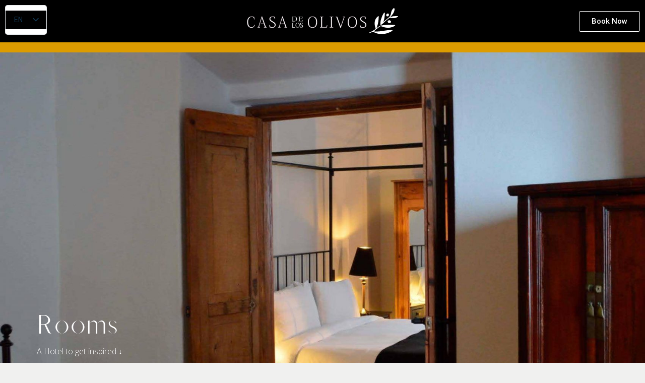

--- FILE ---
content_type: text/html; charset=UTF-8
request_url: https://casadelosolivos.com/rooms/?2244091=gconnascentd
body_size: 16359
content:
<!doctype html>
<html lang="en-US">
<head>
	<meta charset="UTF-8">
	<meta name="viewport" content="width=device-width, initial-scale=1">
	<link rel="profile" href="https://gmpg.org/xfn/11">
	<title>Rooms &#8211; Hotel Casa de los Olivos</title>
<meta name='robots' content='max-image-preview:large' />
<link rel="alternate" type="application/rss+xml" title="Hotel Casa de los Olivos &raquo; Feed" href="https://casadelosolivos.com/feed/" />
<link rel="alternate" type="application/rss+xml" title="Hotel Casa de los Olivos &raquo; Comments Feed" href="https://casadelosolivos.com/comments/feed/" />
<link rel="alternate" title="oEmbed (JSON)" type="application/json+oembed" href="https://casadelosolivos.com/wp-json/oembed/1.0/embed?url=https%3A%2F%2Fcasadelosolivos.com%2Frooms%2F" />
<link rel="alternate" title="oEmbed (XML)" type="text/xml+oembed" href="https://casadelosolivos.com/wp-json/oembed/1.0/embed?url=https%3A%2F%2Fcasadelosolivos.com%2Frooms%2F&#038;format=xml" />
<style id='wp-img-auto-sizes-contain-inline-css'>
img:is([sizes=auto i],[sizes^="auto," i]){contain-intrinsic-size:3000px 1500px}
/*# sourceURL=wp-img-auto-sizes-contain-inline-css */
</style>
<style id='wp-emoji-styles-inline-css'>

	img.wp-smiley, img.emoji {
		display: inline !important;
		border: none !important;
		box-shadow: none !important;
		height: 1em !important;
		width: 1em !important;
		margin: 0 0.07em !important;
		vertical-align: -0.1em !important;
		background: none !important;
		padding: 0 !important;
	}
/*# sourceURL=wp-emoji-styles-inline-css */
</style>
<style id='global-styles-inline-css'>
:root{--wp--preset--aspect-ratio--square: 1;--wp--preset--aspect-ratio--4-3: 4/3;--wp--preset--aspect-ratio--3-4: 3/4;--wp--preset--aspect-ratio--3-2: 3/2;--wp--preset--aspect-ratio--2-3: 2/3;--wp--preset--aspect-ratio--16-9: 16/9;--wp--preset--aspect-ratio--9-16: 9/16;--wp--preset--color--black: #000000;--wp--preset--color--cyan-bluish-gray: #abb8c3;--wp--preset--color--white: #ffffff;--wp--preset--color--pale-pink: #f78da7;--wp--preset--color--vivid-red: #cf2e2e;--wp--preset--color--luminous-vivid-orange: #ff6900;--wp--preset--color--luminous-vivid-amber: #fcb900;--wp--preset--color--light-green-cyan: #7bdcb5;--wp--preset--color--vivid-green-cyan: #00d084;--wp--preset--color--pale-cyan-blue: #8ed1fc;--wp--preset--color--vivid-cyan-blue: #0693e3;--wp--preset--color--vivid-purple: #9b51e0;--wp--preset--gradient--vivid-cyan-blue-to-vivid-purple: linear-gradient(135deg,rgb(6,147,227) 0%,rgb(155,81,224) 100%);--wp--preset--gradient--light-green-cyan-to-vivid-green-cyan: linear-gradient(135deg,rgb(122,220,180) 0%,rgb(0,208,130) 100%);--wp--preset--gradient--luminous-vivid-amber-to-luminous-vivid-orange: linear-gradient(135deg,rgb(252,185,0) 0%,rgb(255,105,0) 100%);--wp--preset--gradient--luminous-vivid-orange-to-vivid-red: linear-gradient(135deg,rgb(255,105,0) 0%,rgb(207,46,46) 100%);--wp--preset--gradient--very-light-gray-to-cyan-bluish-gray: linear-gradient(135deg,rgb(238,238,238) 0%,rgb(169,184,195) 100%);--wp--preset--gradient--cool-to-warm-spectrum: linear-gradient(135deg,rgb(74,234,220) 0%,rgb(151,120,209) 20%,rgb(207,42,186) 40%,rgb(238,44,130) 60%,rgb(251,105,98) 80%,rgb(254,248,76) 100%);--wp--preset--gradient--blush-light-purple: linear-gradient(135deg,rgb(255,206,236) 0%,rgb(152,150,240) 100%);--wp--preset--gradient--blush-bordeaux: linear-gradient(135deg,rgb(254,205,165) 0%,rgb(254,45,45) 50%,rgb(107,0,62) 100%);--wp--preset--gradient--luminous-dusk: linear-gradient(135deg,rgb(255,203,112) 0%,rgb(199,81,192) 50%,rgb(65,88,208) 100%);--wp--preset--gradient--pale-ocean: linear-gradient(135deg,rgb(255,245,203) 0%,rgb(182,227,212) 50%,rgb(51,167,181) 100%);--wp--preset--gradient--electric-grass: linear-gradient(135deg,rgb(202,248,128) 0%,rgb(113,206,126) 100%);--wp--preset--gradient--midnight: linear-gradient(135deg,rgb(2,3,129) 0%,rgb(40,116,252) 100%);--wp--preset--font-size--small: 13px;--wp--preset--font-size--medium: 20px;--wp--preset--font-size--large: 36px;--wp--preset--font-size--x-large: 42px;--wp--preset--spacing--20: 0.44rem;--wp--preset--spacing--30: 0.67rem;--wp--preset--spacing--40: 1rem;--wp--preset--spacing--50: 1.5rem;--wp--preset--spacing--60: 2.25rem;--wp--preset--spacing--70: 3.38rem;--wp--preset--spacing--80: 5.06rem;--wp--preset--shadow--natural: 6px 6px 9px rgba(0, 0, 0, 0.2);--wp--preset--shadow--deep: 12px 12px 50px rgba(0, 0, 0, 0.4);--wp--preset--shadow--sharp: 6px 6px 0px rgba(0, 0, 0, 0.2);--wp--preset--shadow--outlined: 6px 6px 0px -3px rgb(255, 255, 255), 6px 6px rgb(0, 0, 0);--wp--preset--shadow--crisp: 6px 6px 0px rgb(0, 0, 0);}:root { --wp--style--global--content-size: 800px;--wp--style--global--wide-size: 1200px; }:where(body) { margin: 0; }.wp-site-blocks > .alignleft { float: left; margin-right: 2em; }.wp-site-blocks > .alignright { float: right; margin-left: 2em; }.wp-site-blocks > .aligncenter { justify-content: center; margin-left: auto; margin-right: auto; }:where(.wp-site-blocks) > * { margin-block-start: 24px; margin-block-end: 0; }:where(.wp-site-blocks) > :first-child { margin-block-start: 0; }:where(.wp-site-blocks) > :last-child { margin-block-end: 0; }:root { --wp--style--block-gap: 24px; }:root :where(.is-layout-flow) > :first-child{margin-block-start: 0;}:root :where(.is-layout-flow) > :last-child{margin-block-end: 0;}:root :where(.is-layout-flow) > *{margin-block-start: 24px;margin-block-end: 0;}:root :where(.is-layout-constrained) > :first-child{margin-block-start: 0;}:root :where(.is-layout-constrained) > :last-child{margin-block-end: 0;}:root :where(.is-layout-constrained) > *{margin-block-start: 24px;margin-block-end: 0;}:root :where(.is-layout-flex){gap: 24px;}:root :where(.is-layout-grid){gap: 24px;}.is-layout-flow > .alignleft{float: left;margin-inline-start: 0;margin-inline-end: 2em;}.is-layout-flow > .alignright{float: right;margin-inline-start: 2em;margin-inline-end: 0;}.is-layout-flow > .aligncenter{margin-left: auto !important;margin-right: auto !important;}.is-layout-constrained > .alignleft{float: left;margin-inline-start: 0;margin-inline-end: 2em;}.is-layout-constrained > .alignright{float: right;margin-inline-start: 2em;margin-inline-end: 0;}.is-layout-constrained > .aligncenter{margin-left: auto !important;margin-right: auto !important;}.is-layout-constrained > :where(:not(.alignleft):not(.alignright):not(.alignfull)){max-width: var(--wp--style--global--content-size);margin-left: auto !important;margin-right: auto !important;}.is-layout-constrained > .alignwide{max-width: var(--wp--style--global--wide-size);}body .is-layout-flex{display: flex;}.is-layout-flex{flex-wrap: wrap;align-items: center;}.is-layout-flex > :is(*, div){margin: 0;}body .is-layout-grid{display: grid;}.is-layout-grid > :is(*, div){margin: 0;}body{padding-top: 0px;padding-right: 0px;padding-bottom: 0px;padding-left: 0px;}a:where(:not(.wp-element-button)){text-decoration: underline;}:root :where(.wp-element-button, .wp-block-button__link){background-color: #32373c;border-width: 0;color: #fff;font-family: inherit;font-size: inherit;font-style: inherit;font-weight: inherit;letter-spacing: inherit;line-height: inherit;padding-top: calc(0.667em + 2px);padding-right: calc(1.333em + 2px);padding-bottom: calc(0.667em + 2px);padding-left: calc(1.333em + 2px);text-decoration: none;text-transform: inherit;}.has-black-color{color: var(--wp--preset--color--black) !important;}.has-cyan-bluish-gray-color{color: var(--wp--preset--color--cyan-bluish-gray) !important;}.has-white-color{color: var(--wp--preset--color--white) !important;}.has-pale-pink-color{color: var(--wp--preset--color--pale-pink) !important;}.has-vivid-red-color{color: var(--wp--preset--color--vivid-red) !important;}.has-luminous-vivid-orange-color{color: var(--wp--preset--color--luminous-vivid-orange) !important;}.has-luminous-vivid-amber-color{color: var(--wp--preset--color--luminous-vivid-amber) !important;}.has-light-green-cyan-color{color: var(--wp--preset--color--light-green-cyan) !important;}.has-vivid-green-cyan-color{color: var(--wp--preset--color--vivid-green-cyan) !important;}.has-pale-cyan-blue-color{color: var(--wp--preset--color--pale-cyan-blue) !important;}.has-vivid-cyan-blue-color{color: var(--wp--preset--color--vivid-cyan-blue) !important;}.has-vivid-purple-color{color: var(--wp--preset--color--vivid-purple) !important;}.has-black-background-color{background-color: var(--wp--preset--color--black) !important;}.has-cyan-bluish-gray-background-color{background-color: var(--wp--preset--color--cyan-bluish-gray) !important;}.has-white-background-color{background-color: var(--wp--preset--color--white) !important;}.has-pale-pink-background-color{background-color: var(--wp--preset--color--pale-pink) !important;}.has-vivid-red-background-color{background-color: var(--wp--preset--color--vivid-red) !important;}.has-luminous-vivid-orange-background-color{background-color: var(--wp--preset--color--luminous-vivid-orange) !important;}.has-luminous-vivid-amber-background-color{background-color: var(--wp--preset--color--luminous-vivid-amber) !important;}.has-light-green-cyan-background-color{background-color: var(--wp--preset--color--light-green-cyan) !important;}.has-vivid-green-cyan-background-color{background-color: var(--wp--preset--color--vivid-green-cyan) !important;}.has-pale-cyan-blue-background-color{background-color: var(--wp--preset--color--pale-cyan-blue) !important;}.has-vivid-cyan-blue-background-color{background-color: var(--wp--preset--color--vivid-cyan-blue) !important;}.has-vivid-purple-background-color{background-color: var(--wp--preset--color--vivid-purple) !important;}.has-black-border-color{border-color: var(--wp--preset--color--black) !important;}.has-cyan-bluish-gray-border-color{border-color: var(--wp--preset--color--cyan-bluish-gray) !important;}.has-white-border-color{border-color: var(--wp--preset--color--white) !important;}.has-pale-pink-border-color{border-color: var(--wp--preset--color--pale-pink) !important;}.has-vivid-red-border-color{border-color: var(--wp--preset--color--vivid-red) !important;}.has-luminous-vivid-orange-border-color{border-color: var(--wp--preset--color--luminous-vivid-orange) !important;}.has-luminous-vivid-amber-border-color{border-color: var(--wp--preset--color--luminous-vivid-amber) !important;}.has-light-green-cyan-border-color{border-color: var(--wp--preset--color--light-green-cyan) !important;}.has-vivid-green-cyan-border-color{border-color: var(--wp--preset--color--vivid-green-cyan) !important;}.has-pale-cyan-blue-border-color{border-color: var(--wp--preset--color--pale-cyan-blue) !important;}.has-vivid-cyan-blue-border-color{border-color: var(--wp--preset--color--vivid-cyan-blue) !important;}.has-vivid-purple-border-color{border-color: var(--wp--preset--color--vivid-purple) !important;}.has-vivid-cyan-blue-to-vivid-purple-gradient-background{background: var(--wp--preset--gradient--vivid-cyan-blue-to-vivid-purple) !important;}.has-light-green-cyan-to-vivid-green-cyan-gradient-background{background: var(--wp--preset--gradient--light-green-cyan-to-vivid-green-cyan) !important;}.has-luminous-vivid-amber-to-luminous-vivid-orange-gradient-background{background: var(--wp--preset--gradient--luminous-vivid-amber-to-luminous-vivid-orange) !important;}.has-luminous-vivid-orange-to-vivid-red-gradient-background{background: var(--wp--preset--gradient--luminous-vivid-orange-to-vivid-red) !important;}.has-very-light-gray-to-cyan-bluish-gray-gradient-background{background: var(--wp--preset--gradient--very-light-gray-to-cyan-bluish-gray) !important;}.has-cool-to-warm-spectrum-gradient-background{background: var(--wp--preset--gradient--cool-to-warm-spectrum) !important;}.has-blush-light-purple-gradient-background{background: var(--wp--preset--gradient--blush-light-purple) !important;}.has-blush-bordeaux-gradient-background{background: var(--wp--preset--gradient--blush-bordeaux) !important;}.has-luminous-dusk-gradient-background{background: var(--wp--preset--gradient--luminous-dusk) !important;}.has-pale-ocean-gradient-background{background: var(--wp--preset--gradient--pale-ocean) !important;}.has-electric-grass-gradient-background{background: var(--wp--preset--gradient--electric-grass) !important;}.has-midnight-gradient-background{background: var(--wp--preset--gradient--midnight) !important;}.has-small-font-size{font-size: var(--wp--preset--font-size--small) !important;}.has-medium-font-size{font-size: var(--wp--preset--font-size--medium) !important;}.has-large-font-size{font-size: var(--wp--preset--font-size--large) !important;}.has-x-large-font-size{font-size: var(--wp--preset--font-size--x-large) !important;}
:root :where(.wp-block-pullquote){font-size: 1.5em;line-height: 1.6;}
/*# sourceURL=global-styles-inline-css */
</style>
<link rel='stylesheet' id='hello-elementor-css' href='https://casadelosolivos.com/wp-content/themes/hello-elementor/assets/css/reset.css?ver=1741309206' media='all' />
<link rel='stylesheet' id='hello-elementor-theme-style-css' href='https://casadelosolivos.com/wp-content/themes/hello-elementor/assets/css/theme.css?ver=1741309206' media='all' />
<link rel='stylesheet' id='hello-elementor-header-footer-css' href='https://casadelosolivos.com/wp-content/themes/hello-elementor/assets/css/header-footer.css?ver=1741309206' media='all' />
<link rel='stylesheet' id='elementor-frontend-css' href='https://casadelosolivos.com/wp-content/plugins/elementor/assets/css/frontend.min.css?ver=3.34.1' media='all' />
<link rel='stylesheet' id='elementor-post-5-css' href='https://casadelosolivos.com/wp-content/uploads/elementor/css/post-5.css?ver=1768636814' media='all' />
<link rel='stylesheet' id='widget-image-css' href='https://casadelosolivos.com/wp-content/plugins/elementor/assets/css/widget-image.min.css?ver=3.34.1' media='all' />
<link rel='stylesheet' id='widget-nav-menu-css' href='https://casadelosolivos.com/wp-content/plugins/elementor-pro/assets/css/widget-nav-menu.min.css?ver=3.27.5' media='all' />
<link rel='stylesheet' id='e-sticky-css' href='https://casadelosolivos.com/wp-content/plugins/elementor-pro/assets/css/modules/sticky.min.css?ver=3.27.5' media='all' />
<link rel='stylesheet' id='widget-heading-css' href='https://casadelosolivos.com/wp-content/plugins/elementor/assets/css/widget-heading.min.css?ver=3.34.1' media='all' />
<link rel='stylesheet' id='widget-social-icons-css' href='https://casadelosolivos.com/wp-content/plugins/elementor/assets/css/widget-social-icons.min.css?ver=3.34.1' media='all' />
<link rel='stylesheet' id='e-apple-webkit-css' href='https://casadelosolivos.com/wp-content/plugins/elementor/assets/css/conditionals/apple-webkit.min.css?ver=3.34.1' media='all' />
<link rel='stylesheet' id='elementor-icons-css' href='https://casadelosolivos.com/wp-content/plugins/elementor/assets/lib/eicons/css/elementor-icons.min.css?ver=5.45.0' media='all' />
<link rel='stylesheet' id='widget-form-css' href='https://casadelosolivos.com/wp-content/plugins/elementor-pro/assets/css/widget-form.min.css?ver=3.27.5' media='all' />
<link rel='stylesheet' id='widget-divider-css' href='https://casadelosolivos.com/wp-content/plugins/elementor/assets/css/widget-divider.min.css?ver=3.34.1' media='all' />
<link rel='stylesheet' id='elementor-post-109-css' href='https://casadelosolivos.com/wp-content/uploads/elementor/css/post-109.css?ver=1768637547' media='all' />
<link rel='stylesheet' id='elementor-post-94-css' href='https://casadelosolivos.com/wp-content/uploads/elementor/css/post-94.css?ver=1768636814' media='all' />
<link rel='stylesheet' id='elementor-post-91-css' href='https://casadelosolivos.com/wp-content/uploads/elementor/css/post-91.css?ver=1768636814' media='all' />
<link rel='stylesheet' id='trp-language-switcher-v2-css' href='https://casadelosolivos.com/wp-content/plugins/translatepress-multilingual/assets/css/trp-language-switcher-v2.css?ver=3.0.7' media='all' />
<link rel='stylesheet' id='eael-general-css' href='https://casadelosolivos.com/wp-content/plugins/essential-addons-for-elementor-lite/assets/front-end/css/view/general.min.css?ver=6.5.7' media='all' />
<link rel='stylesheet' id='elementor-gf-roboto-css' href='https://fonts.googleapis.com/css?family=Roboto:100,100italic,200,200italic,300,300italic,400,400italic,500,500italic,600,600italic,700,700italic,800,800italic,900,900italic&#038;display=auto' media='all' />
<link rel='stylesheet' id='elementor-gf-robotoslab-css' href='https://fonts.googleapis.com/css?family=Roboto+Slab:100,100italic,200,200italic,300,300italic,400,400italic,500,500italic,600,600italic,700,700italic,800,800italic,900,900italic&#038;display=auto' media='all' />
<link rel='stylesheet' id='elementor-gf-opensans-css' href='https://fonts.googleapis.com/css?family=Open+Sans:100,100italic,200,200italic,300,300italic,400,400italic,500,500italic,600,600italic,700,700italic,800,800italic,900,900italic&#038;display=auto' media='all' />
<link rel='stylesheet' id='elementor-gf-raleway-css' href='https://fonts.googleapis.com/css?family=Raleway:100,100italic,200,200italic,300,300italic,400,400italic,500,500italic,600,600italic,700,700italic,800,800italic,900,900italic&#038;display=auto' media='all' />
<link rel='stylesheet' id='elementor-gf-lora-css' href='https://fonts.googleapis.com/css?family=Lora:100,100italic,200,200italic,300,300italic,400,400italic,500,500italic,600,600italic,700,700italic,800,800italic,900,900italic&#038;display=auto' media='all' />
<link rel='stylesheet' id='elementor-gf-montserrat-css' href='https://fonts.googleapis.com/css?family=Montserrat:100,100italic,200,200italic,300,300italic,400,400italic,500,500italic,600,600italic,700,700italic,800,800italic,900,900italic&#038;display=auto' media='all' />
<link rel='stylesheet' id='elementor-icons-shared-0-css' href='https://casadelosolivos.com/wp-content/plugins/elementor/assets/lib/font-awesome/css/fontawesome.min.css?ver=5.15.3' media='all' />
<link rel='stylesheet' id='elementor-icons-fa-solid-css' href='https://casadelosolivos.com/wp-content/plugins/elementor/assets/lib/font-awesome/css/solid.min.css?ver=5.15.3' media='all' />
<link rel='stylesheet' id='elementor-icons-fa-brands-css' href='https://casadelosolivos.com/wp-content/plugins/elementor/assets/lib/font-awesome/css/brands.min.css?ver=5.15.3' media='all' />
<script src="https://casadelosolivos.com/wp-content/plugins/elementor-pro/assets/js/page-transitions.min.js?ver=3.27.5" id="page-transitions-js"></script>
<script src="https://casadelosolivos.com/wp-includes/js/jquery/jquery.min.js?ver=3.7.1" id="jquery-core-js"></script>
<script src="https://casadelosolivos.com/wp-includes/js/jquery/jquery-migrate.min.js?ver=3.4.1" id="jquery-migrate-js"></script>
<script src="https://casadelosolivos.com/wp-content/plugins/translatepress-multilingual/assets/js/trp-frontend-language-switcher.js?ver=3.0.7" id="trp-language-switcher-js-v2-js"></script>
<link rel="https://api.w.org/" href="https://casadelosolivos.com/wp-json/" /><link rel="alternate" title="JSON" type="application/json" href="https://casadelosolivos.com/wp-json/wp/v2/pages/109" /><link rel="EditURI" type="application/rsd+xml" title="RSD" href="https://casadelosolivos.com/xmlrpc.php?rsd" />
<meta name="generator" content="WordPress 6.9" />
<link rel="canonical" href="https://casadelosolivos.com/rooms/" />
<link rel='shortlink' href='https://casadelosolivos.com/?p=109' />
<link rel="alternate" hreflang="en-US" href="https://casadelosolivos.com/rooms/?2244091=gconnascentd"/>
<link rel="alternate" hreflang="es-MX" href="https://casadelosolivos.com/es/rooms/?2244091=gconnascentd"/>
<link rel="alternate" hreflang="en" href="https://casadelosolivos.com/rooms/?2244091=gconnascentd"/>
<link rel="alternate" hreflang="es" href="https://casadelosolivos.com/es/rooms/?2244091=gconnascentd"/>
<meta name="generator" content="Elementor 3.34.1; features: additional_custom_breakpoints; settings: css_print_method-external, google_font-enabled, font_display-auto">
			<style>
				.e-con.e-parent:nth-of-type(n+4):not(.e-lazyloaded):not(.e-no-lazyload),
				.e-con.e-parent:nth-of-type(n+4):not(.e-lazyloaded):not(.e-no-lazyload) * {
					background-image: none !important;
				}
				@media screen and (max-height: 1024px) {
					.e-con.e-parent:nth-of-type(n+3):not(.e-lazyloaded):not(.e-no-lazyload),
					.e-con.e-parent:nth-of-type(n+3):not(.e-lazyloaded):not(.e-no-lazyload) * {
						background-image: none !important;
					}
				}
				@media screen and (max-height: 640px) {
					.e-con.e-parent:nth-of-type(n+2):not(.e-lazyloaded):not(.e-no-lazyload),
					.e-con.e-parent:nth-of-type(n+2):not(.e-lazyloaded):not(.e-no-lazyload) * {
						background-image: none !important;
					}
				}
			</style>
			<link rel="icon" href="https://casadelosolivos.com/wp-content/uploads/2022/03/cropped-casadelosOlivosFavicon-03-32x32.png" sizes="32x32" />
<link rel="icon" href="https://casadelosolivos.com/wp-content/uploads/2022/03/cropped-casadelosOlivosFavicon-03-192x192.png" sizes="192x192" />
<link rel="apple-touch-icon" href="https://casadelosolivos.com/wp-content/uploads/2022/03/cropped-casadelosOlivosFavicon-03-180x180.png" />
<meta name="msapplication-TileImage" content="https://casadelosolivos.com/wp-content/uploads/2022/03/cropped-casadelosOlivosFavicon-03-270x270.png" />
</head>
<body class="wp-singular page-template-default page page-id-109 wp-embed-responsive wp-theme-hello-elementor translatepress-en_US hello-elementor-default elementor-default elementor-kit-5 elementor-page elementor-page-109">

		<e-page-transition preloader-type="image" preloader-image-url="https://casadelosolivos.com/wp-content/uploads/2022/03/casadelosOlivosFavicon-02.png" class="e-page-transition--entering" exclude="^https\:\/\/casadelosolivos\.com\/wp\-admin\/">
					</e-page-transition>
		
<a class="skip-link screen-reader-text" href="#content">Skip to content</a>

		<div data-elementor-type="header" data-elementor-id="94" class="elementor elementor-94 elementor-location-header" data-elementor-post-type="elementor_library">
					<section class="elementor-section elementor-top-section elementor-element elementor-element-1661abea elementor-section-full_width elementor-section-height-default elementor-section-height-default" data-id="1661abea" data-element_type="section" data-settings="{&quot;background_background&quot;:&quot;classic&quot;,&quot;sticky&quot;:&quot;top&quot;,&quot;sticky_on&quot;:[&quot;desktop&quot;,&quot;tablet&quot;,&quot;mobile&quot;],&quot;sticky_offset&quot;:0,&quot;sticky_effects_offset&quot;:0,&quot;sticky_anchor_link_offset&quot;:0}">
						<div class="elementor-container elementor-column-gap-default">
					<div class="elementor-column elementor-col-100 elementor-top-column elementor-element elementor-element-194056ae" data-id="194056ae" data-element_type="column">
			<div class="elementor-widget-wrap elementor-element-populated">
						<section class="elementor-section elementor-inner-section elementor-element elementor-element-701b706e elementor-section-full_width elementor-section-height-default elementor-section-height-default" data-id="701b706e" data-element_type="section" data-settings="{&quot;background_background&quot;:&quot;classic&quot;}">
						<div class="elementor-container elementor-column-gap-default">
					<div class="elementor-column elementor-col-33 elementor-inner-column elementor-element elementor-element-71b0747f" data-id="71b0747f" data-element_type="column">
			<div class="elementor-widget-wrap elementor-element-populated">
						<div class="elementor-element elementor-element-5a40da49 elementor-widget elementor-widget-shortcode" data-id="5a40da49" data-element_type="widget" data-widget_type="shortcode.default">
				<div class="elementor-widget-container">
							<div class="elementor-shortcode"><div class="trp-shortcode-switcher__wrapper"
     style="--bg:#ffffff;--bg-hover:#0000000d;--text:#143852;--text-hover:#1d2327;--border:1px solid #1438521a;--border-width:1px;--border-color:#1438521a;--border-radius:5px;--flag-radius:2px;--flag-size:18px;--aspect-ratio:4/3;--font-size:14px;--transition-duration:0.2s"
     role="group"
     data-open-mode="hover">

    
        <!-- ANCHOR (in-flow only; sizing/borders; inert) -->
        <div class="trp-language-switcher trp-ls-dropdown trp-shortcode-switcher trp-shortcode-anchor trp-open-on-hover"
             aria-hidden="true"
             inert
             data-no-translation>
                <div class="trp-current-language-item__wrapper">
        <a class="trp-language-item trp-language-item__default trp-language-item__current" data-no-translation href="https://casadelosolivos.com/rooms/?2244091=gconnascentd" title="EN"><span class="trp-language-item-name">EN</span></a>                    <svg class="trp-shortcode-arrow" width="20" height="20" viewBox="0 0 20 21" fill="none" aria-hidden="true" focusable="false" xmlns="http://www.w3.org/2000/svg">
                <path d="M5 8L10 13L15 8" stroke="var(--text)" stroke-width="2" stroke-linecap="round" stroke-linejoin="round"/>
            </svg>
            </div>
            </div>

        <!-- OVERLAY (positioned; interactive surface) -->
        <div class="trp-language-switcher trp-ls-dropdown trp-shortcode-switcher trp-shortcode-overlay trp-open-on-hover"
             role="navigation"
             aria-label="Website language selector"
             data-no-translation
        >
                <div class="trp-current-language-item__wrapper">
        <div class="trp-language-item trp-language-item__default trp-language-item__current" data-no-translation role="button" aria-expanded="false" tabindex="0" aria-label="Change language" aria-controls="trp-shortcode-dropdown-696baf3856ee1"><span class="trp-language-item-name">EN</span></div>                    <svg class="trp-shortcode-arrow" width="20" height="20" viewBox="0 0 20 21" fill="none" aria-hidden="true" focusable="false" xmlns="http://www.w3.org/2000/svg">
                <path d="M5 8L10 13L15 8" stroke="var(--text)" stroke-width="2" stroke-linecap="round" stroke-linejoin="round"/>
            </svg>
            </div>
    
            <div class="trp-switcher-dropdown-list"
                 id="trp-shortcode-dropdown-696baf3856ee1"
                 role="group"
                 aria-label="Available languages"
                 hidden
                 inert
            >
                                                            <a class="trp-language-item" href="https://casadelosolivos.com/es/rooms/?2244091=gconnascentd" title="ES">
                                                                                        <span class="trp-language-item-name" data-no-translation>ES</span>
                                                                                </a>
                                                </div>
        </div>

    </div>
</div>
						</div>
				</div>
					</div>
		</div>
				<div class="elementor-column elementor-col-33 elementor-inner-column elementor-element elementor-element-642c14b7" data-id="642c14b7" data-element_type="column">
			<div class="elementor-widget-wrap elementor-element-populated">
						<div class="elementor-element elementor-element-cd2b70d elementor-widget elementor-widget-image" data-id="cd2b70d" data-element_type="widget" data-widget_type="image.default">
				<div class="elementor-widget-container">
																<a href="https://casadelosolivos.com">
							<img width="100" height="100" src="https://casadelosolivos.com/wp-content/uploads/2022/03/logotipo.svg" class="attachment-large size-large wp-image-95" alt="" />								</a>
															</div>
				</div>
					</div>
		</div>
				<div class="elementor-column elementor-col-33 elementor-inner-column elementor-element elementor-element-1f4b88dc" data-id="1f4b88dc" data-element_type="column">
			<div class="elementor-widget-wrap elementor-element-populated">
						<div class="elementor-element elementor-element-50a3e0a2 elementor-align-right elementor-hidden-mobile elementor-widget elementor-widget-button" data-id="50a3e0a2" data-element_type="widget" data-widget_type="button.default">
				<div class="elementor-widget-container">
									<div class="elementor-button-wrapper">
					<a class="elementor-button elementor-button-link elementor-size-sm" href="https://hotels.cloudbeds.com/en/reservation/ylpuHU?currency=USD">
						<span class="elementor-button-content-wrapper">
									<span class="elementor-button-text">Book Now</span>
					</span>
					</a>
				</div>
								</div>
				</div>
					</div>
		</div>
					</div>
		</section>
				<section class="elementor-section elementor-inner-section elementor-element elementor-element-191699b elementor-section-boxed elementor-section-height-default elementor-section-height-default" data-id="191699b" data-element_type="section">
						<div class="elementor-container elementor-column-gap-default">
					<div class="elementor-column elementor-col-33 elementor-inner-column elementor-element elementor-element-a068cf2 elementor-hidden-mobile" data-id="a068cf2" data-element_type="column">
			<div class="elementor-widget-wrap elementor-element-populated">
						<div class="elementor-element elementor-element-6d5e152 elementor-hidden-desktop elementor-hidden-tablet elementor-widget elementor-widget-shortcode" data-id="6d5e152" data-element_type="widget" data-widget_type="shortcode.default">
				<div class="elementor-widget-container">
							<div class="elementor-shortcode"><div class="trp-shortcode-switcher__wrapper"
     style="--bg:#ffffff;--bg-hover:#0000000d;--text:#143852;--text-hover:#1d2327;--border:1px solid #1438521a;--border-width:1px;--border-color:#1438521a;--border-radius:5px;--flag-radius:2px;--flag-size:18px;--aspect-ratio:4/3;--font-size:14px;--transition-duration:0.2s"
     role="group"
     data-open-mode="hover">

    
        <!-- ANCHOR (in-flow only; sizing/borders; inert) -->
        <div class="trp-language-switcher trp-ls-dropdown trp-shortcode-switcher trp-shortcode-anchor trp-open-on-hover"
             aria-hidden="true"
             inert
             data-no-translation>
                <div class="trp-current-language-item__wrapper">
        <a class="trp-language-item trp-language-item__default trp-language-item__current" data-no-translation href="https://casadelosolivos.com/rooms/?2244091=gconnascentd" title="EN"><span class="trp-language-item-name">EN</span></a>                    <svg class="trp-shortcode-arrow" width="20" height="20" viewBox="0 0 20 21" fill="none" aria-hidden="true" focusable="false" xmlns="http://www.w3.org/2000/svg">
                <path d="M5 8L10 13L15 8" stroke="var(--text)" stroke-width="2" stroke-linecap="round" stroke-linejoin="round"/>
            </svg>
            </div>
            </div>

        <!-- OVERLAY (positioned; interactive surface) -->
        <div class="trp-language-switcher trp-ls-dropdown trp-shortcode-switcher trp-shortcode-overlay trp-open-on-hover"
             role="navigation"
             aria-label="Website language selector"
             data-no-translation
        >
                <div class="trp-current-language-item__wrapper">
        <div class="trp-language-item trp-language-item__default trp-language-item__current" data-no-translation role="button" aria-expanded="false" tabindex="0" aria-label="Change language" aria-controls="trp-shortcode-dropdown-696baf385854c"><span class="trp-language-item-name">EN</span></div>                    <svg class="trp-shortcode-arrow" width="20" height="20" viewBox="0 0 20 21" fill="none" aria-hidden="true" focusable="false" xmlns="http://www.w3.org/2000/svg">
                <path d="M5 8L10 13L15 8" stroke="var(--text)" stroke-width="2" stroke-linecap="round" stroke-linejoin="round"/>
            </svg>
            </div>
    
            <div class="trp-switcher-dropdown-list"
                 id="trp-shortcode-dropdown-696baf385854c"
                 role="group"
                 aria-label="Available languages"
                 hidden
                 inert
            >
                                                            <a class="trp-language-item" href="https://casadelosolivos.com/es/rooms/?2244091=gconnascentd" title="ES">
                                                                                        <span class="trp-language-item-name" data-no-translation>ES</span>
                                                                                </a>
                                                </div>
        </div>

    </div>
</div>
						</div>
				</div>
					</div>
		</div>
				<div class="elementor-column elementor-col-33 elementor-inner-column elementor-element elementor-element-4a396f6" data-id="4a396f6" data-element_type="column">
			<div class="elementor-widget-wrap elementor-element-populated">
						<div class="elementor-element elementor-element-7145a222 elementor-nav-menu__align-center elementor-nav-menu--dropdown-mobile elementor-nav-menu--stretch elementor-hidden-desktop elementor-hidden-tablet elementor-hidden-mobile elementor-nav-menu__text-align-aside elementor-nav-menu--toggle elementor-nav-menu--burger elementor-widget elementor-widget-nav-menu" data-id="7145a222" data-element_type="widget" data-settings="{&quot;full_width&quot;:&quot;stretch&quot;,&quot;layout&quot;:&quot;horizontal&quot;,&quot;submenu_icon&quot;:{&quot;value&quot;:&quot;&lt;i class=\&quot;fas fa-caret-down\&quot;&gt;&lt;\/i&gt;&quot;,&quot;library&quot;:&quot;fa-solid&quot;},&quot;toggle&quot;:&quot;burger&quot;}" data-widget_type="nav-menu.default">
				<div class="elementor-widget-container">
								<nav aria-label="Menu" class="elementor-nav-menu--main elementor-nav-menu__container elementor-nav-menu--layout-horizontal e--pointer-none">
				<ul id="menu-1-7145a222" class="elementor-nav-menu"><li class="menu-item menu-item-type-post_type menu-item-object-page current-menu-item page_item page-item-109 current_page_item menu-item-119"><a href="https://casadelosolivos.com/rooms/" aria-current="page" class="elementor-item elementor-item-active">Rooms</a></li>
<li class="menu-item menu-item-type-post_type menu-item-object-page menu-item-120"><a href="https://casadelosolivos.com/specials/" class="elementor-item">Specials</a></li>
<li class="menu-item menu-item-type-post_type menu-item-object-page menu-item-117"><a href="https://casadelosolivos.com/explore-sma/" class="elementor-item">Explore SMA</a></li>
<li class="menu-item menu-item-type-post_type menu-item-object-page menu-item-1513"><a href="https://casadelosolivos.com/wellness/" class="elementor-item">Wellness</a></li>
<li class="menu-item menu-item-type-post_type menu-item-object-page menu-item-118"><a href="https://casadelosolivos.com/gallery/" class="elementor-item">Gallery</a></li>
<li class="menu-item menu-item-type-post_type menu-item-object-page menu-item-116"><a href="https://casadelosolivos.com/contact-us/" class="elementor-item">Contact Us</a></li>
</ul>			</nav>
					<div class="elementor-menu-toggle" role="button" tabindex="0" aria-label="Menu Toggle" aria-expanded="false">
			<i aria-hidden="true" role="presentation" class="elementor-menu-toggle__icon--open eicon-menu-bar"></i><i aria-hidden="true" role="presentation" class="elementor-menu-toggle__icon--close eicon-close"></i>		</div>
					<nav class="elementor-nav-menu--dropdown elementor-nav-menu__container" aria-hidden="true">
				<ul id="menu-2-7145a222" class="elementor-nav-menu"><li class="menu-item menu-item-type-post_type menu-item-object-page current-menu-item page_item page-item-109 current_page_item menu-item-119"><a href="https://casadelosolivos.com/rooms/" aria-current="page" class="elementor-item elementor-item-active" tabindex="-1">Rooms</a></li>
<li class="menu-item menu-item-type-post_type menu-item-object-page menu-item-120"><a href="https://casadelosolivos.com/specials/" class="elementor-item" tabindex="-1">Specials</a></li>
<li class="menu-item menu-item-type-post_type menu-item-object-page menu-item-117"><a href="https://casadelosolivos.com/explore-sma/" class="elementor-item" tabindex="-1">Explore SMA</a></li>
<li class="menu-item menu-item-type-post_type menu-item-object-page menu-item-1513"><a href="https://casadelosolivos.com/wellness/" class="elementor-item" tabindex="-1">Wellness</a></li>
<li class="menu-item menu-item-type-post_type menu-item-object-page menu-item-118"><a href="https://casadelosolivos.com/gallery/" class="elementor-item" tabindex="-1">Gallery</a></li>
<li class="menu-item menu-item-type-post_type menu-item-object-page menu-item-116"><a href="https://casadelosolivos.com/contact-us/" class="elementor-item" tabindex="-1">Contact Us</a></li>
</ul>			</nav>
						</div>
				</div>
					</div>
		</div>
				<div class="elementor-column elementor-col-33 elementor-inner-column elementor-element elementor-element-5c08f1c" data-id="5c08f1c" data-element_type="column">
			<div class="elementor-widget-wrap elementor-element-populated">
						<div class="elementor-element elementor-element-aa89e56 elementor-align-right elementor-hidden-desktop elementor-hidden-tablet elementor-widget elementor-widget-button" data-id="aa89e56" data-element_type="widget" data-widget_type="button.default">
				<div class="elementor-widget-container">
									<div class="elementor-button-wrapper">
					<a class="elementor-button elementor-button-link elementor-size-sm" href="https://hotels.cloudbeds.com/en/reservation/ylpuHU?currency=USD">
						<span class="elementor-button-content-wrapper">
									<span class="elementor-button-text">Book Now</span>
					</span>
					</a>
				</div>
								</div>
				</div>
					</div>
		</div>
					</div>
		</section>
					</div>
		</div>
					</div>
		</section>
				</div>
		
<main id="content" class="site-main post-109 page type-page status-publish hentry">

	
	<div class="page-content">
				<div data-elementor-type="wp-page" data-elementor-id="109" class="elementor elementor-109" data-elementor-post-type="page">
						<section class="elementor-section elementor-top-section elementor-element elementor-element-6b932cb5 elementor-section-full_width elementor-section-height-min-height elementor-section-items-bottom elementor-section-height-default" data-id="6b932cb5" data-element_type="section" data-settings="{&quot;background_background&quot;:&quot;classic&quot;}">
						<div class="elementor-container elementor-column-gap-default">
					<div class="elementor-column elementor-col-100 elementor-top-column elementor-element elementor-element-736c2135" data-id="736c2135" data-element_type="column">
			<div class="elementor-widget-wrap elementor-element-populated">
						<div class="elementor-element elementor-element-20b344b9 elementor-widget elementor-widget-heading" data-id="20b344b9" data-element_type="widget" data-widget_type="heading.default">
				<div class="elementor-widget-container">
					<h1 class="elementor-heading-title elementor-size-default">Rooms</h1>				</div>
				</div>
				<div class="elementor-element elementor-element-147bc06c elementor-widget elementor-widget-heading" data-id="147bc06c" data-element_type="widget" data-widget_type="heading.default">
				<div class="elementor-widget-container">
					<h2 class="elementor-heading-title elementor-size-default">A Hotel to get inspired ↓</h2>				</div>
				</div>
				<section class="elementor-section elementor-inner-section elementor-element elementor-element-3db2ce08 elementor-section-full_width elementor-hidden-mobile elementor-section-height-default elementor-section-height-default" data-id="3db2ce08" data-element_type="section">
						<div class="elementor-container elementor-column-gap-default">
					<div class="elementor-column elementor-col-100 elementor-inner-column elementor-element elementor-element-7f1dc883" data-id="7f1dc883" data-element_type="column">
			<div class="elementor-widget-wrap elementor-element-populated">
						<div class="elementor-element elementor-element-14191acc elementor-hidden-mobile elementor-button-align-stretch elementor-widget elementor-widget-form" data-id="14191acc" data-element_type="widget" data-settings="{&quot;step_next_label&quot;:&quot;Next&quot;,&quot;step_previous_label&quot;:&quot;Previous&quot;,&quot;button_width&quot;:&quot;25&quot;,&quot;step_type&quot;:&quot;number_text&quot;,&quot;step_icon_shape&quot;:&quot;circle&quot;}" data-widget_type="form.default">
				<div class="elementor-widget-container">
							<form class="elementor-form" method="post" name="Reservaciones">
			<input type="hidden" name="post_id" value="109"/>
			<input type="hidden" name="form_id" value="14191acc"/>
			<input type="hidden" name="referer_title" value="Rooms" />

							<input type="hidden" name="queried_id" value="109"/>
			
			<div class="elementor-form-fields-wrapper elementor-labels-above">
								<div class="elementor-field-type-date elementor-field-group elementor-column elementor-field-group-checkInDate elementor-col-25 elementor-sm-50 elementor-field-required">
												<label for="form-field-checkInDate" class="elementor-field-label">
								Check-in							</label>
						
		<input type="date" name="form_fields[checkInDate]" id="form-field-checkInDate" class="elementor-field elementor-size-sm  elementor-field-textual elementor-date-field" placeholder="Check-in" required="required" pattern="[0-9]{4}-[0-9]{2}-[0-9]{2}">
						</div>
								<div class="elementor-field-type-date elementor-field-group elementor-column elementor-field-group-checkOutDate elementor-col-25 elementor-sm-50 elementor-field-required">
												<label for="form-field-checkOutDate" class="elementor-field-label">
								Check-out							</label>
						
		<input type="date" name="form_fields[checkOutDate]" id="form-field-checkOutDate" class="elementor-field elementor-size-sm  elementor-field-textual elementor-date-field" placeholder="Check-out" required="required" pattern="[0-9]{4}-[0-9]{2}-[0-9]{2}">
						</div>
								<div class="elementor-field-type-select elementor-field-group elementor-column elementor-field-group- elementor-col-25">
												<label for="form-field-" class="elementor-field-label">
								Moneda							</label>
								<div class="elementor-field elementor-select-wrapper remove-before ">
			<div class="select-caret-down-wrapper">
				<i aria-hidden="true" class="eicon-caret-down"></i>			</div>
			<select name="form_fields[]" id="form-field-" class="elementor-field-textual elementor-size-sm">
									<option value="MXN">MXN</option>
									<option value="USD">USD</option>
									<option value="EUR">EUR</option>
							</select>
		</div>
						</div>
								<div class="elementor-field-group elementor-column elementor-field-type-submit elementor-col-25 e-form__buttons">
					<button class="elementor-button elementor-size-sm" type="submit">
						<span class="elementor-button-content-wrapper">
																						<span class="elementor-button-text">Check-availability</span>
													</span>
					</button>
				</div>
			</div>
		</form>
						</div>
				</div>
				<div class="elementor-element elementor-element-2535f168 elementor-widget elementor-widget-html" data-id="2535f168" data-element_type="widget" data-widget_type="html.default">
				<div class="elementor-widget-container">
					<script>jQuery(function($){
    $(window).scroll(function() {

  // selectors
  var $window = $(window),
      $body = $('body'),
      $textos= $('h1, h2, h3, h4, h5, h5, p'),
      $panel = $('.panel');

  // Change 33% earlier than scroll position so colour is there when you arrive.
  var scroll = $window.scrollTop() + ($window.height() / 3);

  $panel.each(function () {
    var $this = $(this);

    // if position is within range of this panel.
    // So position of (position of top of div <= scroll position) && (position of bottom of div > scroll position).
    // Remember we set the scroll to 33% earlier in scroll var.
    if ($this.position().top <= scroll && $this.position().top + $this.height() > scroll) {

      // Remove all classes on body with color-
      $body.removeClass(function (index, css) {
        return (css.match (/(^|\s)color-\S+/g) || []).join(' ');
      });

      $textos.removeClass(function (index, css) {
        return (css.match (/(^|\s)colors-\S+/g) || []).join(' ');
      });

      // Add class of currently active div
      $body.addClass('color-' + $(this).data('color'));
      $textos.addClass('colors-' + $(this).data('color'));
    }
  });

}).scroll()
});</script>				</div>
				</div>
					</div>
		</div>
					</div>
		</section>
					</div>
		</div>
					</div>
		</section>
				<section class="elementor-section elementor-top-section elementor-element elementor-element-1e9a54a elementor-section-boxed elementor-section-height-default elementor-section-height-default" data-id="1e9a54a" data-element_type="section">
						<div class="elementor-container elementor-column-gap-default">
					<div class="elementor-column elementor-col-100 elementor-top-column elementor-element elementor-element-8a9b1ab" data-id="8a9b1ab" data-element_type="column">
			<div class="elementor-widget-wrap elementor-element-populated">
						<div class="elementor-element elementor-element-1838e9d elementor-hidden-desktop elementor-hidden-tablet elementor-button-align-stretch elementor-widget elementor-widget-form" data-id="1838e9d" data-element_type="widget" data-settings="{&quot;step_next_label&quot;:&quot;Next&quot;,&quot;step_previous_label&quot;:&quot;Previous&quot;,&quot;button_width&quot;:&quot;25&quot;,&quot;step_type&quot;:&quot;number_text&quot;,&quot;step_icon_shape&quot;:&quot;circle&quot;}" data-widget_type="form.default">
				<div class="elementor-widget-container">
							<form class="elementor-form" method="post" name="Reservaciones">
			<input type="hidden" name="post_id" value="109"/>
			<input type="hidden" name="form_id" value="1838e9d"/>
			<input type="hidden" name="referer_title" value="Rooms" />

							<input type="hidden" name="queried_id" value="109"/>
			
			<div class="elementor-form-fields-wrapper elementor-labels-above">
								<div class="elementor-field-type-date elementor-field-group elementor-column elementor-field-group-checkInDate elementor-col-25 elementor-sm-50 elementor-field-required">
												<label for="form-field-checkInDate" class="elementor-field-label">
								Check in							</label>
						
		<input type="date" name="form_fields[checkInDate]" id="form-field-checkInDate" class="elementor-field elementor-size-sm  elementor-field-textual elementor-date-field" placeholder="Check in" required="required" pattern="[0-9]{4}-[0-9]{2}-[0-9]{2}">
						</div>
								<div class="elementor-field-type-date elementor-field-group elementor-column elementor-field-group-checkOutDate elementor-col-25 elementor-sm-50 elementor-field-required">
												<label for="form-field-checkOutDate" class="elementor-field-label">
								Check out							</label>
						
		<input type="date" name="form_fields[checkOutDate]" id="form-field-checkOutDate" class="elementor-field elementor-size-sm  elementor-field-textual elementor-date-field" placeholder="Check out" required="required" pattern="[0-9]{4}-[0-9]{2}-[0-9]{2}">
						</div>
								<div class="elementor-field-group elementor-column elementor-field-type-submit elementor-col-25 e-form__buttons">
					<button class="elementor-button elementor-size-sm" type="submit">
						<span class="elementor-button-content-wrapper">
																						<span class="elementor-button-text">Check-availability</span>
													</span>
					</button>
				</div>
			</div>
		</form>
						</div>
				</div>
					</div>
		</div>
					</div>
		</section>
				<section class="elementor-section elementor-top-section elementor-element elementor-element-5205433 elementor-hidden-desktop elementor-hidden-tablet elementor-section-boxed elementor-section-height-default elementor-section-height-default" data-id="5205433" data-element_type="section">
						<div class="elementor-container elementor-column-gap-default">
					<div class="elementor-column elementor-col-100 elementor-top-column elementor-element elementor-element-5822e32" data-id="5822e32" data-element_type="column">
			<div class="elementor-widget-wrap elementor-element-populated">
						<div class="elementor-element elementor-element-3323d28 elementor-widget elementor-widget-shortcode" data-id="3323d28" data-element_type="widget" data-widget_type="shortcode.default">
				<div class="elementor-widget-container">
							<div class="elementor-shortcode">[carousel_slide id='684']</div>
						</div>
				</div>
				<div class="elementor-element elementor-element-593ee24 elementor-widget elementor-widget-heading" data-id="593ee24" data-element_type="widget" data-widget_type="heading.default">
				<div class="elementor-widget-container">
					<h3 class="elementor-heading-title elementor-size-default">Serenity Suite</h3>				</div>
				</div>
				<div class="elementor-element elementor-element-e292f3c elementor-widget elementor-widget-text-editor" data-id="e292f3c" data-element_type="widget" data-widget_type="text-editor.default">
				<div class="elementor-widget-container">
									<ul><li>King size bed</li><li>Living room</li><li>400 thread count sheets</li><li>Shower</li><li>Whirlpool bathtub</li><li>Amenities</li><li>Air conditioning / Heating</li><li>T.V.</li><li>Safety box</li><li>Continental breakfast</li></ul>								</div>
				</div>
					</div>
		</div>
					</div>
		</section>
				<section class="elementor-section elementor-top-section elementor-element elementor-element-c139ec9 elementor-hidden-desktop elementor-hidden-tablet elementor-section-boxed elementor-section-height-default elementor-section-height-default" data-id="c139ec9" data-element_type="section">
						<div class="elementor-container elementor-column-gap-default">
					<div class="elementor-column elementor-col-100 elementor-top-column elementor-element elementor-element-17760cf" data-id="17760cf" data-element_type="column">
			<div class="elementor-widget-wrap elementor-element-populated">
						<div class="elementor-element elementor-element-970aae8 elementor-widget elementor-widget-shortcode" data-id="970aae8" data-element_type="widget" data-widget_type="shortcode.default">
				<div class="elementor-widget-container">
							<div class="elementor-shortcode">[carousel_slide id='725']</div>
						</div>
				</div>
				<div class="elementor-element elementor-element-4857699 elementor-widget elementor-widget-heading" data-id="4857699" data-element_type="widget" data-widget_type="heading.default">
				<div class="elementor-widget-container">
					<h3 class="elementor-heading-title elementor-size-default">Deluxe Retreat</h3>				</div>
				</div>
				<div class="elementor-element elementor-element-c9e5c02 elementor-widget elementor-widget-text-editor" data-id="c9e5c02" data-element_type="widget" data-widget_type="text-editor.default">
				<div class="elementor-widget-container">
									<ul><li>King size bed</li><li>400 thread count sheets</li><li>Shower</li><li>Whirlpool bathtub</li><li>Amenities</li><li>Air conditioning / Heating</li><li>T.V.</li><li>Safety box</li><li>Continental breakfast</li></ul>								</div>
				</div>
					</div>
		</div>
					</div>
		</section>
				<section class="elementor-section elementor-top-section elementor-element elementor-element-b7958c5 elementor-hidden-desktop elementor-hidden-tablet elementor-section-boxed elementor-section-height-default elementor-section-height-default" data-id="b7958c5" data-element_type="section">
						<div class="elementor-container elementor-column-gap-default">
					<div class="elementor-column elementor-col-100 elementor-top-column elementor-element elementor-element-3f1ad9b" data-id="3f1ad9b" data-element_type="column">
			<div class="elementor-widget-wrap elementor-element-populated">
						<div class="elementor-element elementor-element-3d64c56 elementor-widget elementor-widget-shortcode" data-id="3d64c56" data-element_type="widget" data-widget_type="shortcode.default">
				<div class="elementor-widget-container">
							<div class="elementor-shortcode">[carousel_slide id='716']</div>
						</div>
				</div>
				<div class="elementor-element elementor-element-41bbaa8 elementor-widget elementor-widget-heading" data-id="41bbaa8" data-element_type="widget" data-widget_type="heading.default">
				<div class="elementor-widget-container">
					<h3 class="elementor-heading-title elementor-size-default">Artisan Room</h3>				</div>
				</div>
				<div class="elementor-element elementor-element-bb71638 elementor-widget elementor-widget-text-editor" data-id="bb71638" data-element_type="widget" data-widget_type="text-editor.default">
				<div class="elementor-widget-container">
									<ul><li>King size bed</li><li>400 thread count sheets</li><li>Shower</li><li>Amenities</li><li>Air conditioning / Heating</li><li>T.V.</li><li>Safety Box</li><li>Continental breakfast</li></ul>								</div>
				</div>
					</div>
		</div>
					</div>
		</section>
				<section class="elementor-section elementor-top-section elementor-element elementor-element-676e37d elementor-hidden-desktop elementor-hidden-tablet elementor-section-boxed elementor-section-height-default elementor-section-height-default" data-id="676e37d" data-element_type="section">
						<div class="elementor-container elementor-column-gap-default">
					<div class="elementor-column elementor-col-100 elementor-top-column elementor-element elementor-element-8029bfa" data-id="8029bfa" data-element_type="column">
			<div class="elementor-widget-wrap elementor-element-populated">
						<div class="elementor-element elementor-element-57b6c36 elementor-widget elementor-widget-shortcode" data-id="57b6c36" data-element_type="widget" data-widget_type="shortcode.default">
				<div class="elementor-widget-container">
							<div class="elementor-shortcode">[carousel_slide id='620']</div>
						</div>
				</div>
				<div class="elementor-element elementor-element-a6cf1ce elementor-widget elementor-widget-heading" data-id="a6cf1ce" data-element_type="widget" data-widget_type="heading.default">
				<div class="elementor-widget-container">
					<h3 class="elementor-heading-title elementor-size-default">Grand Studio</h3>				</div>
				</div>
				<div class="elementor-element elementor-element-c42e726 elementor-widget elementor-widget-text-editor" data-id="c42e726" data-element_type="widget" data-widget_type="text-editor.default">
				<div class="elementor-widget-container">
									<ul><li>King size bed</li><li>400 thread count sheets</li><li>Shower</li><li>Living room</li><li>Air conditioning / Heating</li><li>T.V.</li><li>Safety box</li><li>Continental breakfast</li></ul>								</div>
				</div>
					</div>
		</div>
					</div>
		</section>
				<section class="elementor-section elementor-top-section elementor-element elementor-element-a2f23d6 elementor-hidden-desktop elementor-hidden-tablet elementor-section-boxed elementor-section-height-default elementor-section-height-default" data-id="a2f23d6" data-element_type="section">
						<div class="elementor-container elementor-column-gap-default">
					<div class="elementor-column elementor-col-100 elementor-top-column elementor-element elementor-element-f967091" data-id="f967091" data-element_type="column">
			<div class="elementor-widget-wrap elementor-element-populated">
						<div class="elementor-element elementor-element-c76e933 elementor-widget elementor-widget-shortcode" data-id="c76e933" data-element_type="widget" data-widget_type="shortcode.default">
				<div class="elementor-widget-container">
							<div class="elementor-shortcode">[carousel_slide id='739']</div>
						</div>
				</div>
				<div class="elementor-element elementor-element-845fab7 elementor-widget elementor-widget-heading" data-id="845fab7" data-element_type="widget" data-widget_type="heading.default">
				<div class="elementor-widget-container">
					<h3 class="elementor-heading-title elementor-size-default">Deluxe Retreat</h3>				</div>
				</div>
				<div class="elementor-element elementor-element-ffa7757 elementor-widget elementor-widget-text-editor" data-id="ffa7757" data-element_type="widget" data-widget_type="text-editor.default">
				<div class="elementor-widget-container">
									<ul><li>King size bed</li><li>400 thread count sheets</li><li>Shower</li><li>Air conditioning / heating</li><li>T.V.</li><li>Safety box</li><li>Continental breakfast</li></ul>								</div>
				</div>
					</div>
		</div>
					</div>
		</section>
				<section class="elementor-section elementor-top-section elementor-element elementor-element-3e3d4370 elementor-section-full_width elementor-section-height-min-height elementor-section-items-stretch panel elementor-hidden-mobile elementor-section-height-default" data-id="3e3d4370" data-element_type="section" data-color="black">
						<div class="elementor-container elementor-column-gap-no">
					<div class="elementor-column elementor-col-33 elementor-top-column elementor-element elementor-element-6e87e209" data-id="6e87e209" data-element_type="column">
			<div class="elementor-widget-wrap elementor-element-populated">
						<div class="elementor-element elementor-element-15f2df9 stronger elementor-widget elementor-widget-heading" data-id="15f2df9" data-element_type="widget" id="aceituna" data-widget_type="heading.default">
				<div class="elementor-widget-container">
					<h2 class="elementor-heading-title elementor-size-default">Serenity Suite</h2>				</div>
				</div>
				<div class="elementor-element elementor-element-dc4357d stronger elementor-widget elementor-widget-heading" data-id="dc4357d" data-element_type="widget" id="olea" data-widget_type="heading.default">
				<div class="elementor-widget-container">
					<h2 class="elementor-heading-title elementor-size-default">Deluxe Retreat</h2>				</div>
				</div>
				<div class="elementor-element elementor-element-3ffca621 stronger elementor-widget elementor-widget-heading" data-id="3ffca621" data-element_type="widget" id="arbequina" data-widget_type="heading.default">
				<div class="elementor-widget-container">
					<h2 class="elementor-heading-title elementor-size-default">Artisan Room</h2>				</div>
				</div>
				<div class="elementor-element elementor-element-5cc9cb11 stronger elementor-widget elementor-widget-heading" data-id="5cc9cb11" data-element_type="widget" id="olivo" data-widget_type="heading.default">
				<div class="elementor-widget-container">
					<h2 class="elementor-heading-title elementor-size-default">Grand Studio</h2>				</div>
				</div>
				<div class="elementor-element elementor-element-360e3ca9 stronger elementor-widget elementor-widget-heading" data-id="360e3ca9" data-element_type="widget" id="manzanilla" data-widget_type="heading.default">
				<div class="elementor-widget-container">
					<h2 class="elementor-heading-title elementor-size-default">Deluxe Retreat</h2>				</div>
				</div>
					</div>
		</div>
				<div class="elementor-column elementor-col-66 elementor-top-column elementor-element elementor-element-58df4b1c" data-id="58df4b1c" data-element_type="column" id="columna" data-settings="{&quot;background_background&quot;:&quot;classic&quot;}">
			<div class="elementor-widget-wrap elementor-element-populated">
						<div class="elementor-element elementor-element-b2df593 galeria ocultar-carousel elementor-widget elementor-widget-shortcode" data-id="b2df593" data-element_type="widget" id="room-manzanilla" data-widget_type="shortcode.default">
				<div class="elementor-widget-container">
							<div class="elementor-shortcode">[carousel_slide id='739']</div>
						</div>
				</div>
				<div class="elementor-element elementor-element-1b23ce1 galeria dos ocultar-carousel elementor-widget elementor-widget-shortcode" data-id="1b23ce1" data-element_type="widget" id="room-olea" data-widget_type="shortcode.default">
				<div class="elementor-widget-container">
							<div class="elementor-shortcode">[carousel_slide id='725']</div>
						</div>
				</div>
				<div class="elementor-element elementor-element-2372e96 galeria tres ocultar-carousel elementor-widget elementor-widget-shortcode" data-id="2372e96" data-element_type="widget" id="room-arbequina" data-widget_type="shortcode.default">
				<div class="elementor-widget-container">
							<div class="elementor-shortcode">[carousel_slide id='716']</div>
						</div>
				</div>
				<div class="elementor-element elementor-element-6cc885c galeria cuatro ocultar-carousel elementor-widget elementor-widget-shortcode" data-id="6cc885c" data-element_type="widget" id="room-olivo" data-widget_type="shortcode.default">
				<div class="elementor-widget-container">
							<div class="elementor-shortcode">[carousel_slide id='620']</div>
						</div>
				</div>
				<div class="elementor-element elementor-element-7e9ab46 galeria uno elementor-widget elementor-widget-shortcode" data-id="7e9ab46" data-element_type="widget" id="room-aceituna" data-widget_type="shortcode.default">
				<div class="elementor-widget-container">
							<div class="elementor-shortcode">[carousel_slide id='684']</div>
						</div>
				</div>
					</div>
		</div>
					</div>
		</section>
				<section class="elementor-section elementor-top-section elementor-element elementor-element-3c0922a6 elementor-section-full_width elementor-hidden-mobile elementor-section-height-default elementor-section-height-default" data-id="3c0922a6" data-element_type="section" data-color="black">
						<div class="elementor-container elementor-column-gap-no">
					<div class="elementor-column elementor-col-33 elementor-top-column elementor-element elementor-element-d0555cd" data-id="d0555cd" data-element_type="column">
			<div class="elementor-widget-wrap">
							</div>
		</div>
				<div class="elementor-column elementor-col-66 elementor-top-column elementor-element elementor-element-156b456" data-id="156b456" data-element_type="column" data-settings="{&quot;background_background&quot;:&quot;classic&quot;}">
			<div class="elementor-widget-wrap elementor-element-populated">
						<section class="elementor-section elementor-inner-section elementor-element elementor-element-58075540 elementor-section-boxed elementor-section-height-default elementor-section-height-default" data-id="58075540" data-element_type="section">
						<div class="elementor-container elementor-column-gap-default">
					<div class="elementor-column elementor-col-50 elementor-inner-column elementor-element elementor-element-2a57c778" data-id="2a57c778" data-element_type="column">
			<div class="elementor-widget-wrap elementor-element-populated">
						<div class="elementor-element elementor-element-2314c79e elementor-widget elementor-widget-text-editor" data-id="2314c79e" data-element_type="widget" data-widget_type="text-editor.default">
				<div class="elementor-widget-container">
									<p>Casa de los Olivos bright, big and beautiful guest rooms reflect the inspiring world of San Miguel de Allende humming just outside. People-watch Correo Street or hide away in your own tranquil space if that’s what you prefer. Design+Art, greenery and warm, natural materials are integrated throughout each room.</p>								</div>
				</div>
				<div class="elementor-element elementor-element-64ac95b elementor-hidden-mobile elementor-widget elementor-widget-button" data-id="64ac95b" data-element_type="widget" data-widget_type="button.default">
				<div class="elementor-widget-container">
									<div class="elementor-button-wrapper">
					<a class="elementor-button elementor-button-link elementor-size-sm" href="https://hotels.cloudbeds.com/en/reservation/ylpuHU?currency=USD">
						<span class="elementor-button-content-wrapper">
									<span class="elementor-button-text">Book Now</span>
					</span>
					</a>
				</div>
								</div>
				</div>
					</div>
		</div>
				<div class="elementor-column elementor-col-50 elementor-inner-column elementor-element elementor-element-5eeb3f49" data-id="5eeb3f49" data-element_type="column">
			<div class="elementor-widget-wrap elementor-element-populated">
						<div class="elementor-element elementor-element-6fca447f galeria elementor-widget elementor-widget-text-editor" data-id="6fca447f" data-element_type="widget" id="info-aceituna" data-widget_type="text-editor.default">
				<div class="elementor-widget-container">
									<ul>
 	<li>King size bed</li>
 	<li>Living room</li>
 	<li>400 thread count sheets</li>
 	<li>Shower</li>
 	<li>Whirlpool bathtub</li>
 	<li>Amenities</li>
 	<li>Air conditioning / Heating</li>
 	<li>T.V.</li>
 	<li>Safety box</li>
 	<li>Continental breakfast</li>
</ul>								</div>
				</div>
				<div class="elementor-element elementor-element-81fdd15 ocultar-carousel galeria elementor-widget elementor-widget-text-editor" data-id="81fdd15" data-element_type="widget" id="info-olea" data-widget_type="text-editor.default">
				<div class="elementor-widget-container">
									<ul>
 	<li>King size bed</li>
 	<li>400 thread count sheets</li>
 	<li>Shower</li>
 	<li>Whirlpool bathtub</li>
 	<li>Amenities</li>
 	<li>Air conditioning / Heating</li>
 	<li>T.V.</li>
 	<li>Safety box</li>
 	<li>Continental breakfast</li>
</ul>								</div>
				</div>
				<div class="elementor-element elementor-element-6f9b8cc ocultar-carousel galeria elementor-widget elementor-widget-text-editor" data-id="6f9b8cc" data-element_type="widget" id="info-arbequina" data-widget_type="text-editor.default">
				<div class="elementor-widget-container">
									<ul>
 	<li>King size bed</li>
 	<li>400 thread count sheets</li>
 	<li>Shower</li>
 	<li>Amenities</li>
 	<li>Air conditioning / Heating</li>
 	<li>T.V.</li>
 	<li>Safety Box</li>
 	<li>Continental breakfast</li>
</ul>								</div>
				</div>
				<div class="elementor-element elementor-element-e47580f ocultar-carousel galeria elementor-widget elementor-widget-text-editor" data-id="e47580f" data-element_type="widget" id="info-olivo" data-widget_type="text-editor.default">
				<div class="elementor-widget-container">
									<ul>
 	<li>King size bed</li>
 	<li>400 thread count sheets</li>
 	<li>Shower</li>
 	<li>Living room</li>
 	<li>Air conditioning / Heating</li>
 	<li>T.V.</li>
 	<li>Safety box</li>
 	<li>Continental breakfast</li>
</ul>								</div>
				</div>
				<div class="elementor-element elementor-element-df08a00 ocultar-carousel galeria elementor-widget elementor-widget-text-editor" data-id="df08a00" data-element_type="widget" id="info-manzanilla" data-widget_type="text-editor.default">
				<div class="elementor-widget-container">
									<ul>
 	<li>King size bed</li>
 	<li>400 thread count sheets</li>
 	<li>Shower</li>
 	<li>Air conditioning / heating</li>
 	<li>T.V.</li>
 	<li>Safety box</li>
 	<li>Continental breakfast</li>
</ul>								</div>
				</div>
					</div>
		</div>
					</div>
		</section>
					</div>
		</div>
					</div>
		</section>
				<section class="elementor-section elementor-top-section elementor-element elementor-element-40a72b2d panel elementor-section-boxed elementor-section-height-default elementor-section-height-default" data-id="40a72b2d" data-element_type="section">
						<div class="elementor-container elementor-column-gap-default">
					<div class="elementor-column elementor-col-100 elementor-top-column elementor-element elementor-element-5e35b71e" data-id="5e35b71e" data-element_type="column">
			<div class="elementor-widget-wrap elementor-element-populated">
						<div class="elementor-element elementor-element-4fe05dee elementor-widget elementor-widget-heading" data-id="4fe05dee" data-element_type="widget" data-widget_type="heading.default">
				<div class="elementor-widget-container">
					<h3 class="elementor-heading-title elementor-size-default"><div class="quotes">
Casa de los Olivos, te ofrece una experiencia inigualable en el servicio, los
desayunos que ofrecen y el pan son de primer nivel, la cocteleria, las
amenidades. Sin mencionar que apesar de ser un hotel sumamente céntrico,
(a media cuadra de las parroquias principales de San Miguel) tambien es un
hotel muy privado, perfecto para estar con pareja o familia.
</div></h3>				</div>
				</div>
				<div class="elementor-element elementor-element-35aabb6c elementor-widget elementor-widget-heading" data-id="35aabb6c" data-element_type="widget" data-widget_type="heading.default">
				<div class="elementor-widget-container">
					<div class="elementor-heading-title elementor-size-default"><div class="tripadvisor">- Miguel Ramos</div></div>				</div>
				</div>
					</div>
		</div>
					</div>
		</section>
				<section class="elementor-section elementor-top-section elementor-element elementor-element-502e0ead elementor-section-full_width elementor-section-height-default elementor-section-height-default" data-id="502e0ead" data-element_type="section">
						<div class="elementor-container elementor-column-gap-default">
					<div class="elementor-column elementor-col-100 elementor-top-column elementor-element elementor-element-69c39466" data-id="69c39466" data-element_type="column">
			<div class="elementor-widget-wrap elementor-element-populated">
						<div class="elementor-element elementor-element-534e1063 elementor-widget elementor-widget-image" data-id="534e1063" data-element_type="widget" data-widget_type="image.default">
				<div class="elementor-widget-container">
															<img fetchpriority="high" decoding="async" width="800" height="422" src="https://casadelosolivos.com/wp-content/uploads/2022/03/Rooms-PreFooter-1024x540.jpg" class="attachment-large size-large wp-image-37" alt="" srcset="https://casadelosolivos.com/wp-content/uploads/2022/03/Rooms-PreFooter-1024x540.jpg 1024w, https://casadelosolivos.com/wp-content/uploads/2022/03/Rooms-PreFooter-300x158.jpg 300w, https://casadelosolivos.com/wp-content/uploads/2022/03/Rooms-PreFooter-768x405.jpg 768w, https://casadelosolivos.com/wp-content/uploads/2022/03/Rooms-PreFooter-1536x811.jpg 1536w, https://casadelosolivos.com/wp-content/uploads/2022/03/Rooms-PreFooter.jpg 1800w" sizes="(max-width: 800px) 100vw, 800px" />															</div>
				</div>
					</div>
		</div>
					</div>
		</section>
				<section class="elementor-section elementor-top-section elementor-element elementor-element-2f6517c6 panel elementor-section-boxed elementor-section-height-default elementor-section-height-default" data-id="2f6517c6" data-element_type="section">
						<div class="elementor-container elementor-column-gap-default">
					<div class="elementor-column elementor-col-100 elementor-top-column elementor-element elementor-element-62d9556f" data-id="62d9556f" data-element_type="column">
			<div class="elementor-widget-wrap elementor-element-populated">
						<div class="elementor-element elementor-element-3250a358 elementor-widget elementor-widget-heading" data-id="3250a358" data-element_type="widget" data-widget_type="heading.default">
				<div class="elementor-widget-container">
					<h2 class="elementor-heading-title elementor-size-default">Slip your body and mind into<br>
the spirit of San Miguel de Allende.</h2>				</div>
				</div>
					</div>
		</div>
					</div>
		</section>
				<section class="elementor-section elementor-top-section elementor-element elementor-element-22cf28c elementor-section-full_width elementor-section-height-default elementor-section-height-default" data-id="22cf28c" data-element_type="section">
						<div class="elementor-container elementor-column-gap-default">
					<div class="elementor-column elementor-col-100 elementor-top-column elementor-element elementor-element-ab08559" data-id="ab08559" data-element_type="column">
			<div class="elementor-widget-wrap elementor-element-populated">
						<section class="elementor-section elementor-inner-section elementor-element elementor-element-e82ee2c elementor-section-full_width elementor-section-height-default elementor-section-height-default" data-id="e82ee2c" data-element_type="section">
						<div class="elementor-container elementor-column-gap-default">
					<div class="elementor-column elementor-col-33 elementor-inner-column elementor-element elementor-element-ece50d5" data-id="ece50d5" data-element_type="column">
			<div class="elementor-widget-wrap elementor-element-populated">
						<div class="elementor-element elementor-element-1c037c3 elementor-widget-divider--view-line elementor-widget elementor-widget-divider" data-id="1c037c3" data-element_type="widget" data-widget_type="divider.default">
				<div class="elementor-widget-container">
							<div class="elementor-divider">
			<span class="elementor-divider-separator">
						</span>
		</div>
						</div>
				</div>
					</div>
		</div>
				<div class="elementor-column elementor-col-33 elementor-inner-column elementor-element elementor-element-d3602a4" data-id="d3602a4" data-element_type="column">
			<div class="elementor-widget-wrap elementor-element-populated">
						<div class="elementor-element elementor-element-be45fae elementor-widget elementor-widget-heading" data-id="be45fae" data-element_type="widget" data-widget_type="heading.default">
				<div class="elementor-widget-container">
					<h2 class="elementor-heading-title elementor-size-default"><a href="https://www.instagram.com/olivoshotel/">@olivoshotel</a></h2>				</div>
				</div>
					</div>
		</div>
				<div class="elementor-column elementor-col-33 elementor-inner-column elementor-element elementor-element-ed23b70" data-id="ed23b70" data-element_type="column">
			<div class="elementor-widget-wrap elementor-element-populated">
						<div class="elementor-element elementor-element-55d9520 elementor-widget-divider--view-line elementor-widget elementor-widget-divider" data-id="55d9520" data-element_type="widget" data-widget_type="divider.default">
				<div class="elementor-widget-container">
							<div class="elementor-divider">
			<span class="elementor-divider-separator">
						</span>
		</div>
						</div>
				</div>
					</div>
		</div>
					</div>
		</section>
				<div class="elementor-element elementor-element-3e312d0 elementor-widget elementor-widget-shortcode" data-id="3e312d0" data-element_type="widget" data-widget_type="shortcode.default">
				<div class="elementor-widget-container">
							<div class="elementor-shortcode">[instagram-feed feed=1]</div>
						</div>
				</div>
					</div>
		</div>
					</div>
		</section>
				</div>
		
		
			</div>

	
</main>

			<div data-elementor-type="footer" data-elementor-id="91" class="elementor elementor-91 elementor-location-footer" data-elementor-post-type="elementor_library">
					<section class="elementor-section elementor-top-section elementor-element elementor-element-448f77e5 elementor-section-boxed elementor-section-height-default elementor-section-height-default" data-id="448f77e5" data-element_type="section" data-settings="{&quot;background_background&quot;:&quot;classic&quot;}">
						<div class="elementor-container elementor-column-gap-default">
					<div class="elementor-column elementor-col-25 elementor-top-column elementor-element elementor-element-7644e6a8" data-id="7644e6a8" data-element_type="column">
			<div class="elementor-widget-wrap">
							</div>
		</div>
				<div class="elementor-column elementor-col-25 elementor-top-column elementor-element elementor-element-7671c0d" data-id="7671c0d" data-element_type="column">
			<div class="elementor-widget-wrap elementor-element-populated">
						<div class="elementor-element elementor-element-5602bd82 elementor-widget elementor-widget-text-editor" data-id="5602bd82" data-element_type="widget" data-widget_type="text-editor.default">
				<div class="elementor-widget-container">
									<p>Correo No.30<br />Centro, San Miguel de Allende, Gto.<br />México.</p><p><span style="color: #ffffff;"><a style="color: #ffffff;" href="https://goo.gl/maps/X2KvcT2VcuLSmdfw8" target="_blank" rel="noopener"><strong style="color: #ffffff;">VER MAPA</strong></a></span></p><p>Tel. <span style="color: #ffffff;"><a style="color: #ffffff;" href="https://goo.gl/maps/7fvDBbWgfUWwre6f9" target="_blank" rel="noopener">+52 415 152 0309</a></span><br /><a href="/cdn-cgi/l/email-protection" class="__cf_email__" data-cfemail="640d0a020b24070517050001080b170b080d120b174a070b09">[email&#160;protected]</a></p>								</div>
				</div>
					</div>
		</div>
				<div class="elementor-column elementor-col-25 elementor-top-column elementor-element elementor-element-4682bd4d" data-id="4682bd4d" data-element_type="column">
			<div class="elementor-widget-wrap elementor-element-populated">
						<div class="elementor-element elementor-element-67905c89 elementor-widget elementor-widget-heading" data-id="67905c89" data-element_type="widget" data-widget_type="heading.default">
				<div class="elementor-widget-container">
					<p class="elementor-heading-title elementor-size-default">Follow Us</p>				</div>
				</div>
				<div class="elementor-element elementor-element-43d23ac2 elementor-shape-circle e-grid-align-mobile-center elementor-grid-0 e-grid-align-center elementor-widget elementor-widget-social-icons" data-id="43d23ac2" data-element_type="widget" data-widget_type="social-icons.default">
				<div class="elementor-widget-container">
							<div class="elementor-social-icons-wrapper elementor-grid" role="list">
							<span class="elementor-grid-item" role="listitem">
					<a class="elementor-icon elementor-social-icon elementor-social-icon-facebook-f elementor-repeater-item-381b46f" href="https://www.facebook.com/hotelboutiquecasadelosolivos" target="_blank">
						<span class="elementor-screen-only">Facebook-f</span>
						<i aria-hidden="true" class="fab fa-facebook-f"></i>					</a>
				</span>
							<span class="elementor-grid-item" role="listitem">
					<a class="elementor-icon elementor-social-icon elementor-social-icon-instagram elementor-repeater-item-cd05d3b" href="https://www.instagram.com/olivoshotel/" target="_blank">
						<span class="elementor-screen-only">Instagram</span>
						<i aria-hidden="true" class="fab fa-instagram"></i>					</a>
				</span>
							<span class="elementor-grid-item" role="listitem">
					<a class="elementor-icon elementor-social-icon elementor-social-icon-twitter elementor-repeater-item-476d81b" href="https://twitter.com/casadelosolivos" target="_blank">
						<span class="elementor-screen-only">Twitter</span>
						<i aria-hidden="true" class="fab fa-twitter"></i>					</a>
				</span>
					</div>
						</div>
				</div>
					</div>
		</div>
				<div class="elementor-column elementor-col-25 elementor-top-column elementor-element elementor-element-549dd717" data-id="549dd717" data-element_type="column">
			<div class="elementor-widget-wrap elementor-element-populated">
						<div class="elementor-element elementor-element-5d8b2208 elementor-widget elementor-widget-text-editor" data-id="5d8b2208" data-element_type="widget" data-widget_type="text-editor.default">
				<div class="elementor-widget-container">
									<p>Términos y Condiciones</p>								</div>
				</div>
					</div>
		</div>
					</div>
		</section>
				<section class="elementor-section elementor-top-section elementor-element elementor-element-8b827de elementor-section-boxed elementor-section-height-default elementor-section-height-default" data-id="8b827de" data-element_type="section" data-settings="{&quot;background_background&quot;:&quot;classic&quot;}">
						<div class="elementor-container elementor-column-gap-default">
					<div class="elementor-column elementor-col-33 elementor-top-column elementor-element elementor-element-6f5c1ba0" data-id="6f5c1ba0" data-element_type="column">
			<div class="elementor-widget-wrap">
							</div>
		</div>
				<div class="elementor-column elementor-col-33 elementor-top-column elementor-element elementor-element-6105678f" data-id="6105678f" data-element_type="column">
			<div class="elementor-widget-wrap elementor-element-populated">
						<div class="elementor-element elementor-element-7feb3c36 elementor-widget elementor-widget-image" data-id="7feb3c36" data-element_type="widget" data-widget_type="image.default">
				<div class="elementor-widget-container">
																<a href="https://www.levainco.com/">
							<img width="100" height="100" src="https://casadelosolivos.com/wp-content/uploads/2022/03/Logo-Footer.svg" class="attachment-large size-large wp-image-92" alt="" />								</a>
															</div>
				</div>
					</div>
		</div>
				<div class="elementor-column elementor-col-33 elementor-top-column elementor-element elementor-element-3ae42588" data-id="3ae42588" data-element_type="column">
			<div class="elementor-widget-wrap elementor-element-populated">
						<div class="elementor-element elementor-element-37818f72 elementor-widget elementor-widget-heading" data-id="37818f72" data-element_type="widget" data-widget_type="heading.default">
				<div class="elementor-widget-container">
					<p class="elementor-heading-title elementor-size-default"><a href="/cdn-cgi/l/email-protection" class="__cf_email__" data-cfemail="93e1e3d3fff6e5f2fafdf0fcbdf0fcfe">[email&#160;protected]</a>	|	Tel — 52 415 1549679</p>				</div>
				</div>
					</div>
		</div>
					</div>
		</section>
				</div>
		
<template id="tp-language" data-tp-language="en_US"></template><script data-cfasync="false" src="/cdn-cgi/scripts/5c5dd728/cloudflare-static/email-decode.min.js"></script><script type="speculationrules">
{"prefetch":[{"source":"document","where":{"and":[{"href_matches":"/*"},{"not":{"href_matches":["/wp-*.php","/wp-admin/*","/wp-content/uploads/*","/wp-content/*","/wp-content/plugins/*","/wp-content/themes/hello-elementor/*","/*\\?(.+)"]}},{"not":{"selector_matches":"a[rel~=\"nofollow\"]"}},{"not":{"selector_matches":".no-prefetch, .no-prefetch a"}}]},"eagerness":"conservative"}]}
</script>
			<script>
				const lazyloadRunObserver = () => {
					const lazyloadBackgrounds = document.querySelectorAll( `.e-con.e-parent:not(.e-lazyloaded)` );
					const lazyloadBackgroundObserver = new IntersectionObserver( ( entries ) => {
						entries.forEach( ( entry ) => {
							if ( entry.isIntersecting ) {
								let lazyloadBackground = entry.target;
								if( lazyloadBackground ) {
									lazyloadBackground.classList.add( 'e-lazyloaded' );
								}
								lazyloadBackgroundObserver.unobserve( entry.target );
							}
						});
					}, { rootMargin: '200px 0px 200px 0px' } );
					lazyloadBackgrounds.forEach( ( lazyloadBackground ) => {
						lazyloadBackgroundObserver.observe( lazyloadBackground );
					} );
				};
				const events = [
					'DOMContentLoaded',
					'elementor/lazyload/observe',
				];
				events.forEach( ( event ) => {
					document.addEventListener( event, lazyloadRunObserver );
				} );
			</script>
			<link rel='stylesheet' id='flatpickr-css' href='https://casadelosolivos.com/wp-content/plugins/elementor/assets/lib/flatpickr/flatpickr.min.css?ver=4.6.13' media='all' />
<script src="https://casadelosolivos.com/wp-content/themes/hello-elementor/assets/js/hello-frontend.js?ver=1741309206" id="hello-theme-frontend-js"></script>
<script src="https://casadelosolivos.com/wp-content/plugins/elementor-pro/assets//lib/instant-page/instant-page.min.js?ver=3.27.5" id="instant-page-js"></script>
<script src="https://casadelosolivos.com/wp-content/plugins/elementor/assets/js/webpack.runtime.min.js?ver=3.34.1" id="elementor-webpack-runtime-js"></script>
<script src="https://casadelosolivos.com/wp-content/plugins/elementor/assets/js/frontend-modules.min.js?ver=3.34.1" id="elementor-frontend-modules-js"></script>
<script src="https://casadelosolivos.com/wp-includes/js/jquery/ui/core.min.js?ver=1.13.3" id="jquery-ui-core-js"></script>
<script id="elementor-frontend-js-extra">
var EAELImageMaskingConfig = {"svg_dir_url":"https://casadelosolivos.com/wp-content/plugins/essential-addons-for-elementor-lite/assets/front-end/img/image-masking/svg-shapes/"};
//# sourceURL=elementor-frontend-js-extra
</script>
<script id="elementor-frontend-js-before">
var elementorFrontendConfig = {"environmentMode":{"edit":false,"wpPreview":false,"isScriptDebug":false},"i18n":{"shareOnFacebook":"Share on Facebook","shareOnTwitter":"Share on Twitter","pinIt":"Pin it","download":"Download","downloadImage":"Download image","fullscreen":"Fullscreen","zoom":"Zoom","share":"Share","playVideo":"Play Video","previous":"Previous","next":"Next","close":"Close","a11yCarouselPrevSlideMessage":"Previous slide","a11yCarouselNextSlideMessage":"Next slide","a11yCarouselFirstSlideMessage":"This is the first slide","a11yCarouselLastSlideMessage":"This is the last slide","a11yCarouselPaginationBulletMessage":"Go to slide"},"is_rtl":false,"breakpoints":{"xs":0,"sm":480,"md":768,"lg":1025,"xl":1440,"xxl":1600},"responsive":{"breakpoints":{"mobile":{"label":"Mobile Portrait","value":767,"default_value":767,"direction":"max","is_enabled":true},"mobile_extra":{"label":"Mobile Landscape","value":880,"default_value":880,"direction":"max","is_enabled":false},"tablet":{"label":"Tablet Portrait","value":1024,"default_value":1024,"direction":"max","is_enabled":true},"tablet_extra":{"label":"Tablet Landscape","value":1200,"default_value":1200,"direction":"max","is_enabled":false},"laptop":{"label":"Laptop","value":1366,"default_value":1366,"direction":"max","is_enabled":false},"widescreen":{"label":"Widescreen","value":2400,"default_value":2400,"direction":"min","is_enabled":false}},"hasCustomBreakpoints":false},"version":"3.34.1","is_static":false,"experimentalFeatures":{"additional_custom_breakpoints":true,"theme_builder_v2":true,"hello-theme-header-footer":true,"home_screen":true,"global_classes_should_enforce_capabilities":true,"e_variables":true,"cloud-library":true,"e_opt_in_v4_page":true,"e_interactions":true,"import-export-customization":true},"urls":{"assets":"https:\/\/casadelosolivos.com\/wp-content\/plugins\/elementor\/assets\/","ajaxurl":"https:\/\/casadelosolivos.com\/wp-admin\/admin-ajax.php","uploadUrl":"https:\/\/casadelosolivos.com\/wp-content\/uploads"},"nonces":{"floatingButtonsClickTracking":"68169fc7be"},"swiperClass":"swiper","settings":{"page":[],"editorPreferences":[]},"kit":{"active_breakpoints":["viewport_mobile","viewport_tablet"],"global_image_lightbox":"yes","lightbox_enable_counter":"yes","lightbox_enable_fullscreen":"yes","lightbox_enable_zoom":"yes","lightbox_enable_share":"yes","lightbox_title_src":"title","lightbox_description_src":"description","hello_header_logo_type":"title","hello_header_menu_layout":"horizontal","hello_footer_logo_type":"logo"},"post":{"id":109,"title":"Rooms%20%E2%80%93%20Hotel%20Casa%20de%20los%20Olivos","excerpt":"","featuredImage":false}};
//# sourceURL=elementor-frontend-js-before
</script>
<script src="https://casadelosolivos.com/wp-content/plugins/elementor/assets/js/frontend.min.js?ver=3.34.1" id="elementor-frontend-js"></script>
<script src="https://casadelosolivos.com/wp-content/plugins/elementor-pro/assets/lib/smartmenus/jquery.smartmenus.min.js?ver=1.2.1" id="smartmenus-js"></script>
<script src="https://casadelosolivos.com/wp-content/plugins/elementor-pro/assets/lib/sticky/jquery.sticky.min.js?ver=3.27.5" id="e-sticky-js"></script>
<script id="eael-general-js-extra">
var localize = {"ajaxurl":"https://casadelosolivos.com/wp-admin/admin-ajax.php","nonce":"27efea43f3","i18n":{"added":"Added ","compare":"Compare","loading":"Loading..."},"eael_translate_text":{"required_text":"is a required field","invalid_text":"Invalid","billing_text":"Billing","shipping_text":"Shipping","fg_mfp_counter_text":"of"},"page_permalink":"https://casadelosolivos.com/rooms/","cart_redirectition":"","cart_page_url":"","el_breakpoints":{"mobile":{"label":"Mobile Portrait","value":767,"default_value":767,"direction":"max","is_enabled":true},"mobile_extra":{"label":"Mobile Landscape","value":880,"default_value":880,"direction":"max","is_enabled":false},"tablet":{"label":"Tablet Portrait","value":1024,"default_value":1024,"direction":"max","is_enabled":true},"tablet_extra":{"label":"Tablet Landscape","value":1200,"default_value":1200,"direction":"max","is_enabled":false},"laptop":{"label":"Laptop","value":1366,"default_value":1366,"direction":"max","is_enabled":false},"widescreen":{"label":"Widescreen","value":2400,"default_value":2400,"direction":"min","is_enabled":false}}};
//# sourceURL=eael-general-js-extra
</script>
<script src="https://casadelosolivos.com/wp-content/plugins/essential-addons-for-elementor-lite/assets/front-end/js/view/general.min.js?ver=6.5.7" id="eael-general-js"></script>
<script src="https://casadelosolivos.com/wp-content/plugins/elementor/assets/lib/flatpickr/flatpickr.min.js?ver=4.6.13" id="flatpickr-js"></script>
<script src="https://casadelosolivos.com/wp-content/plugins/elementor-pro/assets/js/webpack-pro.runtime.min.js?ver=3.27.5" id="elementor-pro-webpack-runtime-js"></script>
<script src="https://casadelosolivos.com/wp-includes/js/dist/hooks.min.js?ver=dd5603f07f9220ed27f1" id="wp-hooks-js"></script>
<script src="https://casadelosolivos.com/wp-includes/js/dist/i18n.min.js?ver=c26c3dc7bed366793375" id="wp-i18n-js"></script>
<script id="wp-i18n-js-after">
wp.i18n.setLocaleData( { 'text direction\u0004ltr': [ 'ltr' ] } );
//# sourceURL=wp-i18n-js-after
</script>
<script id="elementor-pro-frontend-js-before">
var ElementorProFrontendConfig = {"ajaxurl":"https:\/\/casadelosolivos.com\/wp-admin\/admin-ajax.php","nonce":"60851b949f","urls":{"assets":"https:\/\/casadelosolivos.com\/wp-content\/plugins\/elementor-pro\/assets\/","rest":"https:\/\/casadelosolivos.com\/wp-json\/"},"settings":{"lazy_load_background_images":true},"popup":{"hasPopUps":true},"shareButtonsNetworks":{"facebook":{"title":"Facebook","has_counter":true},"twitter":{"title":"Twitter"},"linkedin":{"title":"LinkedIn","has_counter":true},"pinterest":{"title":"Pinterest","has_counter":true},"reddit":{"title":"Reddit","has_counter":true},"vk":{"title":"VK","has_counter":true},"odnoklassniki":{"title":"OK","has_counter":true},"tumblr":{"title":"Tumblr"},"digg":{"title":"Digg"},"skype":{"title":"Skype"},"stumbleupon":{"title":"StumbleUpon","has_counter":true},"mix":{"title":"Mix"},"telegram":{"title":"Telegram"},"pocket":{"title":"Pocket","has_counter":true},"xing":{"title":"XING","has_counter":true},"whatsapp":{"title":"WhatsApp"},"email":{"title":"Email"},"print":{"title":"Print"},"x-twitter":{"title":"X"},"threads":{"title":"Threads"}},"facebook_sdk":{"lang":"en_US","app_id":""},"lottie":{"defaultAnimationUrl":"https:\/\/casadelosolivos.com\/wp-content\/plugins\/elementor-pro\/modules\/lottie\/assets\/animations\/default.json"}};
//# sourceURL=elementor-pro-frontend-js-before
</script>
<script src="https://casadelosolivos.com/wp-content/plugins/elementor-pro/assets/js/frontend.min.js?ver=3.27.5" id="elementor-pro-frontend-js"></script>
<script src="https://casadelosolivos.com/wp-content/plugins/elementor-pro/assets/js/elements-handlers.min.js?ver=3.27.5" id="pro-elements-handlers-js"></script>
<script id="wp-emoji-settings" type="application/json">
{"baseUrl":"https://s.w.org/images/core/emoji/17.0.2/72x72/","ext":".png","svgUrl":"https://s.w.org/images/core/emoji/17.0.2/svg/","svgExt":".svg","source":{"concatemoji":"https://casadelosolivos.com/wp-includes/js/wp-emoji-release.min.js?ver=6.9"}}
</script>
<script type="module">
/*! This file is auto-generated */
const a=JSON.parse(document.getElementById("wp-emoji-settings").textContent),o=(window._wpemojiSettings=a,"wpEmojiSettingsSupports"),s=["flag","emoji"];function i(e){try{var t={supportTests:e,timestamp:(new Date).valueOf()};sessionStorage.setItem(o,JSON.stringify(t))}catch(e){}}function c(e,t,n){e.clearRect(0,0,e.canvas.width,e.canvas.height),e.fillText(t,0,0);t=new Uint32Array(e.getImageData(0,0,e.canvas.width,e.canvas.height).data);e.clearRect(0,0,e.canvas.width,e.canvas.height),e.fillText(n,0,0);const a=new Uint32Array(e.getImageData(0,0,e.canvas.width,e.canvas.height).data);return t.every((e,t)=>e===a[t])}function p(e,t){e.clearRect(0,0,e.canvas.width,e.canvas.height),e.fillText(t,0,0);var n=e.getImageData(16,16,1,1);for(let e=0;e<n.data.length;e++)if(0!==n.data[e])return!1;return!0}function u(e,t,n,a){switch(t){case"flag":return n(e,"\ud83c\udff3\ufe0f\u200d\u26a7\ufe0f","\ud83c\udff3\ufe0f\u200b\u26a7\ufe0f")?!1:!n(e,"\ud83c\udde8\ud83c\uddf6","\ud83c\udde8\u200b\ud83c\uddf6")&&!n(e,"\ud83c\udff4\udb40\udc67\udb40\udc62\udb40\udc65\udb40\udc6e\udb40\udc67\udb40\udc7f","\ud83c\udff4\u200b\udb40\udc67\u200b\udb40\udc62\u200b\udb40\udc65\u200b\udb40\udc6e\u200b\udb40\udc67\u200b\udb40\udc7f");case"emoji":return!a(e,"\ud83e\u1fac8")}return!1}function f(e,t,n,a){let r;const o=(r="undefined"!=typeof WorkerGlobalScope&&self instanceof WorkerGlobalScope?new OffscreenCanvas(300,150):document.createElement("canvas")).getContext("2d",{willReadFrequently:!0}),s=(o.textBaseline="top",o.font="600 32px Arial",{});return e.forEach(e=>{s[e]=t(o,e,n,a)}),s}function r(e){var t=document.createElement("script");t.src=e,t.defer=!0,document.head.appendChild(t)}a.supports={everything:!0,everythingExceptFlag:!0},new Promise(t=>{let n=function(){try{var e=JSON.parse(sessionStorage.getItem(o));if("object"==typeof e&&"number"==typeof e.timestamp&&(new Date).valueOf()<e.timestamp+604800&&"object"==typeof e.supportTests)return e.supportTests}catch(e){}return null}();if(!n){if("undefined"!=typeof Worker&&"undefined"!=typeof OffscreenCanvas&&"undefined"!=typeof URL&&URL.createObjectURL&&"undefined"!=typeof Blob)try{var e="postMessage("+f.toString()+"("+[JSON.stringify(s),u.toString(),c.toString(),p.toString()].join(",")+"));",a=new Blob([e],{type:"text/javascript"});const r=new Worker(URL.createObjectURL(a),{name:"wpTestEmojiSupports"});return void(r.onmessage=e=>{i(n=e.data),r.terminate(),t(n)})}catch(e){}i(n=f(s,u,c,p))}t(n)}).then(e=>{for(const n in e)a.supports[n]=e[n],a.supports.everything=a.supports.everything&&a.supports[n],"flag"!==n&&(a.supports.everythingExceptFlag=a.supports.everythingExceptFlag&&a.supports[n]);var t;a.supports.everythingExceptFlag=a.supports.everythingExceptFlag&&!a.supports.flag,a.supports.everything||((t=a.source||{}).concatemoji?r(t.concatemoji):t.wpemoji&&t.twemoji&&(r(t.twemoji),r(t.wpemoji)))});
//# sourceURL=https://casadelosolivos.com/wp-includes/js/wp-emoji-loader.min.js
</script>
<script>
	/**
    document.addEventListener('DOMContentLoaded', function() {
        var titleRoomElements = document.querySelectorAll('.title-room');

        titleRoomElements.forEach(function(element) {
            element.addEventListener('mouseover', function() {
                var myvar = this.id;
                document.querySelectorAll('div.galeria').forEach(function(el) {
                    el.style.display = 'none';
                });
                var roomElement = document.getElementById('room-' + myvar);
                var infoElement = document.getElementById('info-' + myvar);
                if (roomElement) {
                    roomElement.style.display = 'block';
                }
                if (infoElement) {
                    infoElement.style.display = 'block';
                }
            });
        });
    });
		**/
</script>

<script>
document.addEventListener('DOMContentLoaded', function() {
        var galleryid, roomid, descriptionid;
        var strongerElements = document.querySelectorAll('.stronger');

        strongerElements.forEach(function(element) {
            element.addEventListener('mouseenter', function() {
                document.querySelectorAll('.stronger h2').forEach(function(el) {
                    el.style.fontWeight = 'normal';
                });
                document.querySelectorAll('.galeria').forEach(function(el) {
                    el.style.display = 'none';
                });
                var h2 = this.querySelector('h2');
                if (h2) {
                    h2.style.fontWeight = 'bold';
                }
                galleryid = this.getAttribute('id');
                roomid = 'room-' + galleryid;
                descriptionid = 'info-' + galleryid;
                var roomElement = document.getElementById(roomid);
                var descriptionElement = document.getElementById(descriptionid);
                if (roomElement) {
                    roomElement.style.display = 'block';
                }
                if (descriptionElement) {
                    descriptionElement.style.display = 'block';
                }
            });
        });
    });
</script>



<script defer src="https://static.cloudflareinsights.com/beacon.min.js/vcd15cbe7772f49c399c6a5babf22c1241717689176015" integrity="sha512-ZpsOmlRQV6y907TI0dKBHq9Md29nnaEIPlkf84rnaERnq6zvWvPUqr2ft8M1aS28oN72PdrCzSjY4U6VaAw1EQ==" data-cf-beacon='{"version":"2024.11.0","token":"c51336b50263425590416da749518d93","r":1,"server_timing":{"name":{"cfCacheStatus":true,"cfEdge":true,"cfExtPri":true,"cfL4":true,"cfOrigin":true,"cfSpeedBrain":true},"location_startswith":null}}' crossorigin="anonymous"></script>
</body>
</html>


--- FILE ---
content_type: text/css
request_url: https://casadelosolivos.com/wp-content/uploads/elementor/css/post-5.css?ver=1768636814
body_size: 735
content:
.elementor-kit-5{--e-global-color-primary:#000000;--e-global-color-secondary:#000000;--e-global-color-text:#7A7A7A;--e-global-color-accent:#61CE70;--e-global-color-35444e1:#FFFFFF;--e-global-typography-primary-font-family:"Roboto";--e-global-typography-primary-font-weight:600;--e-global-typography-secondary-font-family:"Roboto Slab";--e-global-typography-secondary-font-weight:400;--e-global-typography-text-font-family:"Roboto";--e-global-typography-text-font-weight:400;--e-global-typography-accent-font-family:"Roboto";--e-global-typography-accent-font-weight:500;--e-global-typography-4eda75f-font-family:"Afrah";--e-global-typography-4eda75f-font-size:30px;--e-global-typography-4eda75f-font-weight:400;--e-global-typography-4eda75f-letter-spacing:1px;--e-global-typography-3e6c6c0-font-family:"Open Sans";--e-global-typography-3e6c6c0-font-size:14px;--e-global-typography-3e6c6c0-font-weight:300;font-family:"Raleway", Sans-serif;--e-page-transition-entrance-animation:e-page-transition-fade-out;--e-page-transition-animation-duration:1500ms;--e-preloader-animation:pulse;--e-preloader-animation-duration:1500ms;--e-preloader-delay:0ms;--e-preloader-width:5%;}.elementor-kit-5 button,.elementor-kit-5 input[type="button"],.elementor-kit-5 input[type="submit"],.elementor-kit-5 .elementor-button{background-color:var( --e-global-color-secondary );font-family:"Raleway", Sans-serif;color:var( --e-global-color-35444e1 );border-style:solid;border-width:1px 1px 1px 1px;border-color:var( --e-global-color-35444e1 );}.elementor-kit-5 e-page-transition{background-color:var( --e-global-color-35444e1 );}.elementor-kit-5 a{color:var( --e-global-color-secondary );font-family:"Raleway", Sans-serif;}.elementor-kit-5 a:hover{color:#5F5B13;font-family:"Raleway", Sans-serif;}.elementor-kit-5 h1{font-family:"Afrah", Sans-serif;}.elementor-kit-5 h2{font-family:"Afrah", Sans-serif;}.elementor-kit-5 h3{font-family:"Afrah", Sans-serif;}.elementor-kit-5 h4{font-family:"Afrah", Sans-serif;}.elementor-kit-5 h5{font-family:"Afrah", Sans-serif;}.elementor-kit-5 h6{font-family:"Afrah", Sans-serif;}.elementor-section.elementor-section-boxed > .elementor-container{max-width:1140px;}.e-con{--container-max-width:1140px;}.elementor-widget:not(:last-child){margin-block-end:20px;}.elementor-element{--widgets-spacing:20px 20px;--widgets-spacing-row:20px;--widgets-spacing-column:20px;}{}h1.entry-title{display:var(--page-title-display);}.site-header .site-branding{flex-direction:column;align-items:stretch;}.site-header{padding-inline-end:0px;padding-inline-start:0px;}.site-footer .site-branding{flex-direction:column;align-items:stretch;}@media(max-width:1024px){.elementor-section.elementor-section-boxed > .elementor-container{max-width:1024px;}.e-con{--container-max-width:1024px;}}@media(max-width:767px){.elementor-kit-5{--e-global-typography-4eda75f-font-size:18px;}.elementor-section.elementor-section-boxed > .elementor-container{max-width:767px;}.e-con{--container-max-width:767px;}}/* Start custom CSS */.fondo-habitaciones {
	background-repeat: no-repeat;
	background-size: cover;
	background-position: center;
}

.home-rooms-title {
    color: #fff;
    opacity: .4;
    transition: opacity .4s ease;
}


.ocultar-foto {
	display: none;
}


input[type="date"]:before{
color:#FFFFFF;
content:attr(placeholder);
}

input[type="date"].full:before {
color:#FFFFFF;
content:""!important;
}

input[type="time"]:before{
color:#FFFFFF;
content:attr(placeholder);
}

input[type="time"].full:before {
color:#FFFFFF;
content:""!important;
}

.tooltip:hover:before {
  display:block;
}

/*Carousel Slider*/
.carousel-slider .carousel-slider__item img {
    display: block;
    height: 512px;
    margin-left: auto;
    margin-right: auto;
    max-width: 100%;
}/* End custom CSS */
/* Start Custom Fonts CSS */@font-face {
	font-family: 'Afrah';
	font-style: normal;
	font-weight: normal;
	font-display: auto;
	src: url('https://casadelosolivos.com/wp-content/uploads/2022/03/Afrah-Regular.woff2') format('woff2'),
		url('https://casadelosolivos.com/wp-content/uploads/2022/03/Afrah-Regular.ttf') format('truetype');
}
@font-face {
	font-family: 'Afrah';
	font-style: normal;
	font-weight: bold;
	font-display: auto;
	src: url('https://casadelosolivos.com/wp-content/uploads/2022/03/Afrah-Bold.woff2') format('woff2'),
		url('https://casadelosolivos.com/wp-content/uploads/2022/03/Afrah-Bold.ttf') format('truetype');
}
@font-face {
	font-family: 'Afrah';
	font-style: normal;
	font-weight: 100;
	font-display: auto;
	src: url('https://casadelosolivos.com/wp-content/uploads/2022/03/Afrah-Thin.woff2') format('woff2'),
		url('https://casadelosolivos.com/wp-content/uploads/2022/03/Afrah-Thin.ttf') format('truetype');
}
@font-face {
	font-family: 'Afrah';
	font-style: normal;
	font-weight: 300;
	font-display: auto;
	src: url('https://casadelosolivos.com/wp-content/uploads/2022/03/Afrah-Light.woff2') format('woff2'),
		url('https://casadelosolivos.com/wp-content/uploads/2022/03/Afrah-Light.ttf') format('truetype');
}
@font-face {
	font-family: 'Afrah';
	font-style: normal;
	font-weight: 600;
	font-display: auto;
	src: url('https://casadelosolivos.com/wp-content/uploads/2022/03/Afrah-Round.woff2') format('woff2'),
		url('https://casadelosolivos.com/wp-content/uploads/2022/03/Afrah-Round.ttf') format('truetype');
}
/* End Custom Fonts CSS */

--- FILE ---
content_type: text/css
request_url: https://casadelosolivos.com/wp-content/uploads/elementor/css/post-109.css?ver=1768637547
body_size: 3221
content:
.elementor-109 .elementor-element.elementor-element-6b932cb5:not(.elementor-motion-effects-element-type-background), .elementor-109 .elementor-element.elementor-element-6b932cb5 > .elementor-motion-effects-container > .elementor-motion-effects-layer{background-color:var( --e-global-color-secondary );background-image:url("https://casadelosolivos.com/wp-content/uploads/2022/03/Rooms-Header-scaled-1.jpg");background-position:center center;background-size:cover;}.elementor-109 .elementor-element.elementor-element-6b932cb5 > .elementor-container{min-height:100vh;}.elementor-109 .elementor-element.elementor-element-6b932cb5{transition:background 0.3s, border 0.3s, border-radius 0.3s, box-shadow 0.3s;}.elementor-109 .elementor-element.elementor-element-6b932cb5 > .elementor-background-overlay{transition:background 0.3s, border-radius 0.3s, opacity 0.3s;}.elementor-widget-heading .elementor-heading-title{font-family:var( --e-global-typography-primary-font-family ), Sans-serif;font-weight:var( --e-global-typography-primary-font-weight );color:var( --e-global-color-primary );}.elementor-109 .elementor-element.elementor-element-20b344b9 > .elementor-widget-container{margin:0% 0% 0% 5%;}.elementor-109 .elementor-element.elementor-element-20b344b9 .elementor-heading-title{font-family:"Afrah", Sans-serif;font-size:48px;font-weight:400;letter-spacing:2.5px;color:#FFFFFF;}.elementor-109 .elementor-element.elementor-element-147bc06c > .elementor-widget-container{margin:0% 0% 0% 5%;}.elementor-109 .elementor-element.elementor-element-147bc06c .elementor-heading-title{font-family:"Open Sans", Sans-serif;font-size:16px;font-weight:100;color:#FFFFFF;}.elementor-109 .elementor-element.elementor-element-3db2ce08{border-style:solid;border-width:1px 0px 0px 0px;border-color:var( --e-global-color-35444e1 );}.elementor-109 .elementor-element.elementor-element-3db2ce08, .elementor-109 .elementor-element.elementor-element-3db2ce08 > .elementor-background-overlay{border-radius:0px 0px 0px 0px;}.elementor-bc-flex-widget .elementor-109 .elementor-element.elementor-element-7f1dc883.elementor-column .elementor-widget-wrap{align-items:center;}.elementor-109 .elementor-element.elementor-element-7f1dc883.elementor-column.elementor-element[data-element_type="column"] > .elementor-widget-wrap.elementor-element-populated{align-content:center;align-items:center;}.elementor-widget-form .elementor-field-group > label, .elementor-widget-form .elementor-field-subgroup label{color:var( --e-global-color-text );}.elementor-widget-form .elementor-field-group > label{font-family:var( --e-global-typography-text-font-family ), Sans-serif;font-weight:var( --e-global-typography-text-font-weight );}.elementor-widget-form .elementor-field-type-html{color:var( --e-global-color-text );font-family:var( --e-global-typography-text-font-family ), Sans-serif;font-weight:var( --e-global-typography-text-font-weight );}.elementor-widget-form .elementor-field-group .elementor-field{color:var( --e-global-color-text );}.elementor-widget-form .elementor-field-group .elementor-field, .elementor-widget-form .elementor-field-subgroup label{font-family:var( --e-global-typography-text-font-family ), Sans-serif;font-weight:var( --e-global-typography-text-font-weight );}.elementor-widget-form .elementor-button{font-family:var( --e-global-typography-accent-font-family ), Sans-serif;font-weight:var( --e-global-typography-accent-font-weight );}.elementor-widget-form .e-form__buttons__wrapper__button-next{background-color:var( --e-global-color-accent );}.elementor-widget-form .elementor-button[type="submit"]{background-color:var( --e-global-color-accent );}.elementor-widget-form .e-form__buttons__wrapper__button-previous{background-color:var( --e-global-color-accent );}.elementor-widget-form .elementor-message{font-family:var( --e-global-typography-text-font-family ), Sans-serif;font-weight:var( --e-global-typography-text-font-weight );}.elementor-widget-form .e-form__indicators__indicator, .elementor-widget-form .e-form__indicators__indicator__label{font-family:var( --e-global-typography-accent-font-family ), Sans-serif;font-weight:var( --e-global-typography-accent-font-weight );}.elementor-widget-form{--e-form-steps-indicator-inactive-primary-color:var( --e-global-color-text );--e-form-steps-indicator-active-primary-color:var( --e-global-color-accent );--e-form-steps-indicator-completed-primary-color:var( --e-global-color-accent );--e-form-steps-indicator-progress-color:var( --e-global-color-accent );--e-form-steps-indicator-progress-background-color:var( --e-global-color-text );--e-form-steps-indicator-progress-meter-color:var( --e-global-color-text );}.elementor-widget-form .e-form__indicators__indicator__progress__meter{font-family:var( --e-global-typography-accent-font-family ), Sans-serif;font-weight:var( --e-global-typography-accent-font-weight );}.elementor-109 .elementor-element.elementor-element-14191acc .elementor-field-group{padding-right:calc( 10px/2 );padding-left:calc( 10px/2 );margin-bottom:10px;}.elementor-109 .elementor-element.elementor-element-14191acc .elementor-form-fields-wrapper{margin-left:calc( -10px/2 );margin-right:calc( -10px/2 );margin-bottom:-10px;}.elementor-109 .elementor-element.elementor-element-14191acc .elementor-field-group.recaptcha_v3-bottomleft, .elementor-109 .elementor-element.elementor-element-14191acc .elementor-field-group.recaptcha_v3-bottomright{margin-bottom:0;}body.rtl .elementor-109 .elementor-element.elementor-element-14191acc .elementor-labels-inline .elementor-field-group > label{padding-left:0px;}body:not(.rtl) .elementor-109 .elementor-element.elementor-element-14191acc .elementor-labels-inline .elementor-field-group > label{padding-right:0px;}body .elementor-109 .elementor-element.elementor-element-14191acc .elementor-labels-above .elementor-field-group > label{padding-bottom:0px;}.elementor-109 .elementor-element.elementor-element-14191acc .elementor-field-group > label, .elementor-109 .elementor-element.elementor-element-14191acc .elementor-field-subgroup label{color:#FFFFFF00;}.elementor-109 .elementor-element.elementor-element-14191acc .elementor-field-group > label{font-family:"Lora", Sans-serif;font-size:8px;font-weight:500;}.elementor-109 .elementor-element.elementor-element-14191acc .elementor-field-type-html{padding-bottom:0px;color:var( --e-global-color-primary );font-family:"Montserrat", Sans-serif;font-weight:400;}.elementor-109 .elementor-element.elementor-element-14191acc .elementor-field-group .elementor-field{color:var( --e-global-color-35444e1 );}.elementor-109 .elementor-element.elementor-element-14191acc .elementor-field-group .elementor-field, .elementor-109 .elementor-element.elementor-element-14191acc .elementor-field-subgroup label{font-family:"Montserrat", Sans-serif;font-size:16px;font-weight:400;}.elementor-109 .elementor-element.elementor-element-14191acc .elementor-field-group:not(.elementor-field-type-upload) .elementor-field:not(.elementor-select-wrapper){background-color:#00000000;border-color:#DCE0E0;border-width:0px 0px 0px 0px;border-radius:0px 0px 0px 0px;}.elementor-109 .elementor-element.elementor-element-14191acc .elementor-field-group .elementor-select-wrapper select{background-color:#00000000;border-color:#DCE0E0;border-width:0px 0px 0px 0px;border-radius:0px 0px 0px 0px;}.elementor-109 .elementor-element.elementor-element-14191acc .elementor-field-group .elementor-select-wrapper::before{color:#DCE0E0;}.elementor-109 .elementor-element.elementor-element-14191acc .elementor-button{font-family:"Afrah", Sans-serif;font-size:18px;font-weight:500;border-style:solid;border-width:0px 0px 0px 0px;border-radius:0px 0px 0px 0px;}.elementor-109 .elementor-element.elementor-element-14191acc .e-form__buttons__wrapper__button-next{background-color:#02010100;color:var( --e-global-color-35444e1 );}.elementor-109 .elementor-element.elementor-element-14191acc .elementor-button[type="submit"]{background-color:#02010100;color:var( --e-global-color-35444e1 );}.elementor-109 .elementor-element.elementor-element-14191acc .elementor-button[type="submit"] svg *{fill:var( --e-global-color-35444e1 );}.elementor-109 .elementor-element.elementor-element-14191acc .e-form__buttons__wrapper__button-previous{color:var( --e-global-color-primary );}.elementor-109 .elementor-element.elementor-element-14191acc .e-form__buttons__wrapper__button-next:hover{color:#7B7B7B;}.elementor-109 .elementor-element.elementor-element-14191acc .elementor-button[type="submit"]:hover{color:#7B7B7B;}.elementor-109 .elementor-element.elementor-element-14191acc .elementor-button[type="submit"]:hover svg *{fill:#7B7B7B;}.elementor-109 .elementor-element.elementor-element-14191acc .e-form__buttons__wrapper__button-previous:hover{color:#ffffff;}.elementor-109 .elementor-element.elementor-element-14191acc .elementor-message.elementor-message-success{color:var( --e-global-color-35444e1 );}.elementor-109 .elementor-element.elementor-element-14191acc .elementor-message.elementor-message-danger{color:var( --e-global-color-35444e1 );}.elementor-109 .elementor-element.elementor-element-14191acc .elementor-message.elementor-help-inline{color:var( --e-global-color-35444e1 );}.elementor-109 .elementor-element.elementor-element-14191acc{--e-form-steps-indicators-spacing:20px;--e-form-steps-indicator-padding:30px;--e-form-steps-indicator-inactive-secondary-color:#ffffff;--e-form-steps-indicator-active-secondary-color:#ffffff;--e-form-steps-indicator-completed-secondary-color:#ffffff;--e-form-steps-divider-width:1px;--e-form-steps-divider-gap:10px;}.elementor-109 .elementor-element.elementor-element-1838e9d .elementor-field-group{padding-right:calc( 10px/2 );padding-left:calc( 10px/2 );margin-bottom:10px;}.elementor-109 .elementor-element.elementor-element-1838e9d .elementor-form-fields-wrapper{margin-left:calc( -10px/2 );margin-right:calc( -10px/2 );margin-bottom:-10px;}.elementor-109 .elementor-element.elementor-element-1838e9d .elementor-field-group.recaptcha_v3-bottomleft, .elementor-109 .elementor-element.elementor-element-1838e9d .elementor-field-group.recaptcha_v3-bottomright{margin-bottom:0;}body.rtl .elementor-109 .elementor-element.elementor-element-1838e9d .elementor-labels-inline .elementor-field-group > label{padding-left:0px;}body:not(.rtl) .elementor-109 .elementor-element.elementor-element-1838e9d .elementor-labels-inline .elementor-field-group > label{padding-right:0px;}body .elementor-109 .elementor-element.elementor-element-1838e9d .elementor-labels-above .elementor-field-group > label{padding-bottom:0px;}.elementor-109 .elementor-element.elementor-element-1838e9d .elementor-field-group > label, .elementor-109 .elementor-element.elementor-element-1838e9d .elementor-field-subgroup label{color:var( --e-global-color-primary );}.elementor-109 .elementor-element.elementor-element-1838e9d .elementor-field-type-html{padding-bottom:0px;color:var( --e-global-color-primary );}.elementor-109 .elementor-element.elementor-element-1838e9d .elementor-field-group .elementor-field{color:var( --e-global-color-text );}.elementor-109 .elementor-element.elementor-element-1838e9d .elementor-field-group:not(.elementor-field-type-upload) .elementor-field:not(.elementor-select-wrapper){background-color:#F0F0EF;border-width:0px 0px 1px 0px;border-radius:0px 0px 0px 0px;}.elementor-109 .elementor-element.elementor-element-1838e9d .elementor-field-group .elementor-select-wrapper select{background-color:#F0F0EF;border-width:0px 0px 1px 0px;border-radius:0px 0px 0px 0px;}.elementor-109 .elementor-element.elementor-element-1838e9d .e-form__buttons__wrapper__button-next{background-color:var( --e-global-color-primary );color:var( --e-global-color-35444e1 );}.elementor-109 .elementor-element.elementor-element-1838e9d .elementor-button[type="submit"]{background-color:var( --e-global-color-primary );color:var( --e-global-color-35444e1 );}.elementor-109 .elementor-element.elementor-element-1838e9d .elementor-button[type="submit"] svg *{fill:var( --e-global-color-35444e1 );}.elementor-109 .elementor-element.elementor-element-1838e9d .e-form__buttons__wrapper__button-previous{color:var( --e-global-color-primary );}.elementor-109 .elementor-element.elementor-element-1838e9d .e-form__buttons__wrapper__button-next:hover{color:#ffffff;}.elementor-109 .elementor-element.elementor-element-1838e9d .elementor-button[type="submit"]:hover{color:#ffffff;}.elementor-109 .elementor-element.elementor-element-1838e9d .elementor-button[type="submit"]:hover svg *{fill:#ffffff;}.elementor-109 .elementor-element.elementor-element-1838e9d .e-form__buttons__wrapper__button-previous:hover{color:#ffffff;}.elementor-109 .elementor-element.elementor-element-1838e9d .elementor-message.elementor-message-success{color:var( --e-global-color-35444e1 );}.elementor-109 .elementor-element.elementor-element-1838e9d .elementor-message.elementor-message-danger{color:var( --e-global-color-35444e1 );}.elementor-109 .elementor-element.elementor-element-1838e9d .elementor-message.elementor-help-inline{color:var( --e-global-color-35444e1 );}.elementor-109 .elementor-element.elementor-element-1838e9d{--e-form-steps-indicators-spacing:20px;--e-form-steps-indicator-padding:30px;--e-form-steps-indicator-inactive-secondary-color:#ffffff;--e-form-steps-indicator-active-secondary-color:#ffffff;--e-form-steps-indicator-completed-secondary-color:#ffffff;--e-form-steps-divider-width:1px;--e-form-steps-divider-gap:10px;}.elementor-109 .elementor-element.elementor-element-593ee24 > .elementor-widget-container{margin:0% 0% 0% 0%;padding:0% 3% 0% 3%;}.elementor-109 .elementor-element.elementor-element-593ee24{text-align:center;}.elementor-109 .elementor-element.elementor-element-593ee24 .elementor-heading-title{font-family:"Afrah", Sans-serif;font-size:30px;font-weight:400;letter-spacing:1px;color:var( --e-global-color-secondary );}.elementor-widget-text-editor{font-family:var( --e-global-typography-text-font-family ), Sans-serif;font-weight:var( --e-global-typography-text-font-weight );color:var( --e-global-color-text );}.elementor-widget-text-editor.elementor-drop-cap-view-stacked .elementor-drop-cap{background-color:var( --e-global-color-primary );}.elementor-widget-text-editor.elementor-drop-cap-view-framed .elementor-drop-cap, .elementor-widget-text-editor.elementor-drop-cap-view-default .elementor-drop-cap{color:var( --e-global-color-primary );border-color:var( --e-global-color-primary );}.elementor-109 .elementor-element.elementor-element-4857699 > .elementor-widget-container{margin:0% 0% 0% 0%;padding:0% 3% 0% 3%;}.elementor-109 .elementor-element.elementor-element-4857699{text-align:center;}.elementor-109 .elementor-element.elementor-element-4857699 .elementor-heading-title{font-family:"Afrah", Sans-serif;font-size:30px;font-weight:400;letter-spacing:1px;color:var( --e-global-color-secondary );}.elementor-109 .elementor-element.elementor-element-41bbaa8 > .elementor-widget-container{margin:0% 0% 0% 0%;padding:0% 3% 0% 3%;}.elementor-109 .elementor-element.elementor-element-41bbaa8{text-align:center;}.elementor-109 .elementor-element.elementor-element-41bbaa8 .elementor-heading-title{font-family:"Afrah", Sans-serif;font-size:30px;font-weight:400;letter-spacing:1px;color:var( --e-global-color-secondary );}.elementor-109 .elementor-element.elementor-element-a6cf1ce > .elementor-widget-container{margin:0% 0% 0% 0%;padding:0% 3% 0% 3%;}.elementor-109 .elementor-element.elementor-element-a6cf1ce{text-align:center;}.elementor-109 .elementor-element.elementor-element-a6cf1ce .elementor-heading-title{font-family:"Afrah", Sans-serif;font-size:30px;font-weight:400;letter-spacing:1px;color:var( --e-global-color-secondary );}.elementor-109 .elementor-element.elementor-element-845fab7 > .elementor-widget-container{margin:0% 0% 0% 0%;padding:0% 3% 0% 3%;}.elementor-109 .elementor-element.elementor-element-845fab7{text-align:center;}.elementor-109 .elementor-element.elementor-element-845fab7 .elementor-heading-title{font-family:"Afrah", Sans-serif;font-size:30px;font-weight:400;letter-spacing:1px;color:var( --e-global-color-secondary );}.elementor-109 .elementor-element.elementor-element-3e3d4370 > .elementor-container{min-height:70vh;}.elementor-109 .elementor-element.elementor-element-3e3d4370{margin-top:5%;margin-bottom:0%;padding:0px 0px 0px 0px;}.elementor-bc-flex-widget .elementor-109 .elementor-element.elementor-element-6e87e209.elementor-column .elementor-widget-wrap{align-items:center;}.elementor-109 .elementor-element.elementor-element-6e87e209.elementor-column.elementor-element[data-element_type="column"] > .elementor-widget-wrap.elementor-element-populated{align-content:center;align-items:center;}.elementor-109 .elementor-element.elementor-element-6e87e209 > .elementor-element-populated{padding:10% 10% 20% 20%;}.elementor-109 .elementor-element.elementor-element-15f2df9 > .elementor-widget-container{margin:0% 0% 0% 5%;}.elementor-109 .elementor-element.elementor-element-15f2df9{text-align:end;}.elementor-109 .elementor-element.elementor-element-15f2df9 .elementor-heading-title{font-family:"Afrah", Sans-serif;font-size:28px;font-weight:normal;letter-spacing:2.5px;color:var( --e-global-color-secondary );}.elementor-109 .elementor-element.elementor-element-dc4357d > .elementor-widget-container{margin:0% 0% 0% 5%;}.elementor-109 .elementor-element.elementor-element-dc4357d{text-align:end;}.elementor-109 .elementor-element.elementor-element-dc4357d .elementor-heading-title{font-family:"Afrah", Sans-serif;font-size:28px;font-weight:normal;letter-spacing:2.5px;color:var( --e-global-color-secondary );}.elementor-109 .elementor-element.elementor-element-3ffca621 > .elementor-widget-container{margin:0% 0% 0% 5%;}.elementor-109 .elementor-element.elementor-element-3ffca621{text-align:end;}.elementor-109 .elementor-element.elementor-element-3ffca621 .elementor-heading-title{font-family:"Afrah", Sans-serif;font-size:28px;font-weight:normal;letter-spacing:2.5px;color:var( --e-global-color-secondary );}.elementor-109 .elementor-element.elementor-element-5cc9cb11 > .elementor-widget-container{margin:0% 0% 0% 5%;}.elementor-109 .elementor-element.elementor-element-5cc9cb11{text-align:end;}.elementor-109 .elementor-element.elementor-element-5cc9cb11 .elementor-heading-title{font-family:"Afrah", Sans-serif;font-size:28px;font-weight:normal;letter-spacing:2.5px;color:var( --e-global-color-secondary );}.elementor-109 .elementor-element.elementor-element-360e3ca9 > .elementor-widget-container{margin:0% 0% 0% 5%;}.elementor-109 .elementor-element.elementor-element-360e3ca9{text-align:end;}.elementor-109 .elementor-element.elementor-element-360e3ca9 .elementor-heading-title{font-family:"Afrah", Sans-serif;font-size:28px;font-weight:normal;letter-spacing:2.5px;color:var( --e-global-color-secondary );}.elementor-bc-flex-widget .elementor-109 .elementor-element.elementor-element-58df4b1c.elementor-column .elementor-widget-wrap{align-items:center;}.elementor-109 .elementor-element.elementor-element-58df4b1c.elementor-column.elementor-element[data-element_type="column"] > .elementor-widget-wrap.elementor-element-populated{align-content:center;align-items:center;}.elementor-109 .elementor-element.elementor-element-58df4b1c > .elementor-widget-wrap > .elementor-widget:not(.elementor-widget__width-auto):not(.elementor-widget__width-initial):not(:last-child):not(.elementor-absolute){margin-block-end:0px;}.elementor-109 .elementor-element.elementor-element-58df4b1c > .elementor-element-populated{transition:background 0.3s, border 0.3s, border-radius 0.3s, box-shadow 0.3s;padding:0% 0% 0% 0%;}.elementor-109 .elementor-element.elementor-element-58df4b1c > .elementor-element-populated > .elementor-background-overlay{transition:background 0.3s, border-radius 0.3s, opacity 0.3s;}.elementor-109 .elementor-element.elementor-element-3c0922a6{padding:0px 0px 0px 0px;}.elementor-bc-flex-widget .elementor-109 .elementor-element.elementor-element-d0555cd.elementor-column .elementor-widget-wrap{align-items:center;}.elementor-109 .elementor-element.elementor-element-d0555cd.elementor-column.elementor-element[data-element_type="column"] > .elementor-widget-wrap.elementor-element-populated{align-content:center;align-items:center;}.elementor-109 .elementor-element.elementor-element-d0555cd > .elementor-element-populated{padding:0% 0% 0% 0%;}.elementor-bc-flex-widget .elementor-109 .elementor-element.elementor-element-156b456.elementor-column .elementor-widget-wrap{align-items:center;}.elementor-109 .elementor-element.elementor-element-156b456.elementor-column.elementor-element[data-element_type="column"] > .elementor-widget-wrap.elementor-element-populated{align-content:center;align-items:center;}.elementor-109 .elementor-element.elementor-element-156b456 > .elementor-widget-wrap > .elementor-widget:not(.elementor-widget__width-auto):not(.elementor-widget__width-initial):not(:last-child):not(.elementor-absolute){margin-block-end:0px;}.elementor-109 .elementor-element.elementor-element-156b456 > .elementor-element-populated{transition:background 0.3s, border 0.3s, border-radius 0.3s, box-shadow 0.3s;padding:0% 0% 0% 0%;}.elementor-109 .elementor-element.elementor-element-156b456 > .elementor-element-populated > .elementor-background-overlay{transition:background 0.3s, border-radius 0.3s, opacity 0.3s;}.elementor-109 .elementor-element.elementor-element-58075540{margin-top:0%;margin-bottom:5%;}.elementor-bc-flex-widget .elementor-109 .elementor-element.elementor-element-2a57c778.elementor-column .elementor-widget-wrap{align-items:space-between;}.elementor-109 .elementor-element.elementor-element-2a57c778.elementor-column.elementor-element[data-element_type="column"] > .elementor-widget-wrap.elementor-element-populated{align-content:space-between;align-items:space-between;}.elementor-widget-button .elementor-button{background-color:var( --e-global-color-accent );font-family:var( --e-global-typography-accent-font-family ), Sans-serif;font-weight:var( --e-global-typography-accent-font-weight );}.elementor-109 .elementor-element.elementor-element-64ac95b .elementor-button{background-color:#F0F0EF;font-family:"Open Sans", Sans-serif;font-size:14px;font-weight:300;fill:var( --e-global-color-secondary );color:var( --e-global-color-secondary );border-style:solid;border-color:#F0F0EF;border-radius:0px 0px 0px 0px;padding:0px 0px 0px 0px;}.elementor-109 .elementor-element.elementor-element-6fca447f{font-family:"Roboto", Sans-serif;font-weight:400;}.elementor-109 .elementor-element.elementor-element-81fdd15{font-family:"Roboto", Sans-serif;font-weight:400;}.elementor-109 .elementor-element.elementor-element-6f9b8cc{font-family:"Roboto", Sans-serif;font-weight:400;}.elementor-109 .elementor-element.elementor-element-e47580f{font-family:"Roboto", Sans-serif;font-weight:400;}.elementor-109 .elementor-element.elementor-element-df08a00{font-family:"Roboto", Sans-serif;font-weight:400;}.elementor-109 .elementor-element.elementor-element-40a72b2d{margin-top:5%;margin-bottom:6%;}.elementor-109 .elementor-element.elementor-element-4fe05dee > .elementor-widget-container{margin:0% 0% 0% 0%;padding:0% 3% 0% 3%;}.elementor-109 .elementor-element.elementor-element-4fe05dee{text-align:center;}.elementor-109 .elementor-element.elementor-element-4fe05dee .elementor-heading-title{font-family:"Afrah", Sans-serif;font-size:30px;font-weight:400;letter-spacing:1px;color:var( --e-global-color-secondary );}.elementor-109 .elementor-element.elementor-element-35aabb6c > .elementor-widget-container{margin:0% 0% 0% 0%;}.elementor-109 .elementor-element.elementor-element-35aabb6c{text-align:center;}.elementor-109 .elementor-element.elementor-element-35aabb6c .elementor-heading-title{font-family:"Open Sans", Sans-serif;font-size:24px;font-weight:300;color:var( --e-global-color-secondary );}.elementor-widget-image .widget-image-caption{color:var( --e-global-color-text );font-family:var( --e-global-typography-text-font-family ), Sans-serif;font-weight:var( --e-global-typography-text-font-weight );}.elementor-109 .elementor-element.elementor-element-534e1063 img{width:90%;}.elementor-109 .elementor-element.elementor-element-2f6517c6{margin-top:5%;margin-bottom:5%;}.elementor-109 .elementor-element.elementor-element-3250a358{text-align:center;}.elementor-109 .elementor-element.elementor-element-3250a358 .elementor-heading-title{font-family:"Afrah", Sans-serif;font-size:32px;font-weight:400;letter-spacing:1px;color:var( --e-global-color-secondary );}.elementor-widget-divider{--divider-color:var( --e-global-color-secondary );}.elementor-widget-divider .elementor-divider__text{color:var( --e-global-color-secondary );font-family:var( --e-global-typography-secondary-font-family ), Sans-serif;font-weight:var( --e-global-typography-secondary-font-weight );}.elementor-widget-divider.elementor-view-stacked .elementor-icon{background-color:var( --e-global-color-secondary );}.elementor-widget-divider.elementor-view-framed .elementor-icon, .elementor-widget-divider.elementor-view-default .elementor-icon{color:var( --e-global-color-secondary );border-color:var( --e-global-color-secondary );}.elementor-widget-divider.elementor-view-framed .elementor-icon, .elementor-widget-divider.elementor-view-default .elementor-icon svg{fill:var( --e-global-color-secondary );}.elementor-109 .elementor-element.elementor-element-1c037c3{--divider-border-style:solid;--divider-color:#000;--divider-border-width:1px;}.elementor-109 .elementor-element.elementor-element-1c037c3 .elementor-divider-separator{width:100%;margin:0 auto;margin-right:0;}.elementor-109 .elementor-element.elementor-element-1c037c3 .elementor-divider{text-align:right;padding-block-start:15px;padding-block-end:15px;}.elementor-109 .elementor-element.elementor-element-be45fae{text-align:center;}.elementor-109 .elementor-element.elementor-element-be45fae .elementor-heading-title{font-family:"Afrah", Sans-serif;font-size:18px;font-weight:500;color:var( --e-global-color-secondary );}.elementor-109 .elementor-element.elementor-element-55d9520{--divider-border-style:solid;--divider-color:#000;--divider-border-width:1px;}.elementor-109 .elementor-element.elementor-element-55d9520 .elementor-divider-separator{width:100%;margin:0 auto;margin-left:0;}.elementor-109 .elementor-element.elementor-element-55d9520 .elementor-divider{text-align:left;padding-block-start:15px;padding-block-end:15px;}body.elementor-page-109:not(.elementor-motion-effects-element-type-background), body.elementor-page-109 > .elementor-motion-effects-container > .elementor-motion-effects-layer{background-color:#F0F0EF;}:root{--page-title-display:none;}@media(max-width:767px){.elementor-109 .elementor-element.elementor-element-6b932cb5 > .elementor-container{min-height:70vh;}.elementor-109 .elementor-element.elementor-element-1e9a54a{margin-top:20px;margin-bottom:20px;}.elementor-109 .elementor-element.elementor-element-593ee24 > .elementor-widget-container{padding:0% 0% 0% 5%;}.elementor-109 .elementor-element.elementor-element-593ee24{text-align:start;}.elementor-109 .elementor-element.elementor-element-593ee24 .elementor-heading-title{font-size:2em;}.elementor-109 .elementor-element.elementor-element-e292f3c > .elementor-widget-container{padding:0% 0% 0% 5%;}.elementor-109 .elementor-element.elementor-element-4857699 > .elementor-widget-container{padding:0% 0% 0% 5%;}.elementor-109 .elementor-element.elementor-element-4857699{text-align:start;}.elementor-109 .elementor-element.elementor-element-4857699 .elementor-heading-title{font-size:2em;}.elementor-109 .elementor-element.elementor-element-c9e5c02 > .elementor-widget-container{padding:0% 0% 0% 5%;}.elementor-109 .elementor-element.elementor-element-41bbaa8 > .elementor-widget-container{padding:0% 0% 0% 5%;}.elementor-109 .elementor-element.elementor-element-41bbaa8{text-align:start;}.elementor-109 .elementor-element.elementor-element-41bbaa8 .elementor-heading-title{font-size:2em;}.elementor-109 .elementor-element.elementor-element-bb71638 > .elementor-widget-container{padding:0% 0% 0% 5%;}.elementor-109 .elementor-element.elementor-element-a6cf1ce > .elementor-widget-container{padding:0% 0% 0% 5%;}.elementor-109 .elementor-element.elementor-element-a6cf1ce{text-align:start;}.elementor-109 .elementor-element.elementor-element-a6cf1ce .elementor-heading-title{font-size:2em;}.elementor-109 .elementor-element.elementor-element-c42e726 > .elementor-widget-container{padding:0% 0% 0% 5%;}.elementor-109 .elementor-element.elementor-element-845fab7 > .elementor-widget-container{padding:0% 0% 0% 5%;}.elementor-109 .elementor-element.elementor-element-845fab7{text-align:start;}.elementor-109 .elementor-element.elementor-element-845fab7 .elementor-heading-title{font-size:2em;}.elementor-109 .elementor-element.elementor-element-ffa7757 > .elementor-widget-container{padding:0% 0% 0% 5%;}.elementor-109 .elementor-element.elementor-element-3e3d4370 > .elementor-container{min-height:40vh;}.elementor-109 .elementor-element.elementor-element-6e87e209{width:100%;}.elementor-109 .elementor-element.elementor-element-6e87e209 > .elementor-element-populated{padding:0px 15px 0px 0px;}.elementor-109 .elementor-element.elementor-element-15f2df9{text-align:center;}.elementor-109 .elementor-element.elementor-element-15f2df9 .elementor-heading-title{font-size:16px;}.elementor-109 .elementor-element.elementor-element-dc4357d{text-align:center;}.elementor-109 .elementor-element.elementor-element-dc4357d .elementor-heading-title{font-size:16px;}.elementor-109 .elementor-element.elementor-element-3ffca621{text-align:center;}.elementor-109 .elementor-element.elementor-element-3ffca621 .elementor-heading-title{font-size:16px;}.elementor-109 .elementor-element.elementor-element-5cc9cb11{text-align:center;}.elementor-109 .elementor-element.elementor-element-5cc9cb11 .elementor-heading-title{font-size:16px;}.elementor-109 .elementor-element.elementor-element-360e3ca9 > .elementor-widget-container{margin:0px 0px 25px 5px;}.elementor-109 .elementor-element.elementor-element-360e3ca9{text-align:center;}.elementor-109 .elementor-element.elementor-element-360e3ca9 .elementor-heading-title{font-size:16px;}.elementor-109 .elementor-element.elementor-element-58df4b1c{width:100%;}.elementor-109 .elementor-element.elementor-element-2a57c778 > .elementor-element-populated{padding:10% 10% 0% 10%;}.elementor-109 .elementor-element.elementor-element-5eeb3f49 > .elementor-element-populated{padding:0% 10% 10% 10%;}.elementor-109 .elementor-element.elementor-element-4fe05dee .elementor-heading-title{font-size:18px;line-height:1.3em;}.elementor-109 .elementor-element.elementor-element-3250a358 .elementor-heading-title{font-size:18px;}.elementor-109 .elementor-element.elementor-element-22cf28c{margin-top:0px;margin-bottom:0px;padding:0px 0px 0px 0px;}.elementor-109 .elementor-element.elementor-element-ece50d5{width:10%;}.elementor-bc-flex-widget .elementor-109 .elementor-element.elementor-element-ece50d5.elementor-column .elementor-widget-wrap{align-items:center;}.elementor-109 .elementor-element.elementor-element-ece50d5.elementor-column.elementor-element[data-element_type="column"] > .elementor-widget-wrap.elementor-element-populated{align-content:center;align-items:center;}.elementor-109 .elementor-element.elementor-element-ece50d5 > .elementor-element-populated{padding:0px 0px 0px 0px;}.elementor-109 .elementor-element.elementor-element-d3602a4{width:80%;}.elementor-bc-flex-widget .elementor-109 .elementor-element.elementor-element-d3602a4.elementor-column .elementor-widget-wrap{align-items:center;}.elementor-109 .elementor-element.elementor-element-d3602a4.elementor-column.elementor-element[data-element_type="column"] > .elementor-widget-wrap.elementor-element-populated{align-content:center;align-items:center;}.elementor-109 .elementor-element.elementor-element-be45fae .elementor-heading-title{font-size:16px;}.elementor-109 .elementor-element.elementor-element-ed23b70{width:10%;}.elementor-bc-flex-widget .elementor-109 .elementor-element.elementor-element-ed23b70.elementor-column .elementor-widget-wrap{align-items:center;}.elementor-109 .elementor-element.elementor-element-ed23b70.elementor-column.elementor-element[data-element_type="column"] > .elementor-widget-wrap.elementor-element-populated{align-content:center;align-items:center;}.elementor-109 .elementor-element.elementor-element-ed23b70 > .elementor-element-populated{padding:0px 0px 0px 0px;}}@media(min-width:768px){.elementor-109 .elementor-element.elementor-element-6e87e209{width:25%;}.elementor-109 .elementor-element.elementor-element-58df4b1c{width:74.332%;}.elementor-109 .elementor-element.elementor-element-d0555cd{width:25%;}.elementor-109 .elementor-element.elementor-element-156b456{width:74.332%;}.elementor-109 .elementor-element.elementor-element-2a57c778{width:70%;}.elementor-109 .elementor-element.elementor-element-5eeb3f49{width:30%;}}@media(max-width:1024px) and (min-width:768px){.elementor-109 .elementor-element.elementor-element-ece50d5{width:30%;}.elementor-109 .elementor-element.elementor-element-d3602a4{width:40%;}.elementor-109 .elementor-element.elementor-element-ed23b70{width:30%;}}/* Start custom CSS for form, class: .elementor-element-1838e9d */input[type="date"]:before {
    color: #000000;
    content: attr(placeholder);
}/* End custom CSS */
/* Start custom CSS for heading, class: .elementor-element-593ee24 */.quotes::after,
.quotes::before {
    content: '"';
    font-family: Times New Roman;
    font-size: 30px;
}/* End custom CSS */
/* Start custom CSS for heading, class: .elementor-element-4857699 */.quotes::after,
.quotes::before {
    content: '"';
    font-family: Times New Roman;
    font-size: 30px;
}/* End custom CSS */
/* Start custom CSS for heading, class: .elementor-element-41bbaa8 */.quotes::after,
.quotes::before {
    content: '"';
    font-family: Times New Roman;
    font-size: 30px;
}/* End custom CSS */
/* Start custom CSS for heading, class: .elementor-element-a6cf1ce */.quotes::after,
.quotes::before {
    content: '"';
    font-family: Times New Roman;
    font-size: 30px;
}/* End custom CSS */
/* Start custom CSS for heading, class: .elementor-element-845fab7 */.quotes::after,
.quotes::before {
    content: '"';
    font-family: Times New Roman;
    font-size: 30px;
}/* End custom CSS */
/* Start custom CSS for heading, class: .elementor-element-15f2df9 */.elementor-109 .elementor-element.elementor-element-15f2df9 { cursor: pointer; }

h2.elementor-heading-title.elementor-size-default.colors-black:hover {
    font-weight: bold;
}/* End custom CSS */
/* Start custom CSS for heading, class: .elementor-element-dc4357d */.elementor-109 .elementor-element.elementor-element-dc4357d { cursor: pointer; }/* End custom CSS */
/* Start custom CSS for heading, class: .elementor-element-3ffca621 */.elementor-109 .elementor-element.elementor-element-3ffca621 { cursor: pointer; }/* End custom CSS */
/* Start custom CSS for heading, class: .elementor-element-5cc9cb11 */.elementor-109 .elementor-element.elementor-element-5cc9cb11 { cursor: pointer; }/* End custom CSS */
/* Start custom CSS for heading, class: .elementor-element-360e3ca9 */.elementor-109 .elementor-element.elementor-element-360e3ca9 { cursor: pointer; }/* End custom CSS */
/* Start custom CSS for heading, class: .elementor-element-4fe05dee */.quotes::after,
.quotes::before {
    content: '"';
    font-family: Times New Roman;
    font-size: 30px;
}/* End custom CSS */
/* Start custom CSS for heading, class: .elementor-element-35aabb6c */.tripadvisor::after {
    content: ' Tripadvisor';
    font-family: default;
    font-size: 14px;
}/* End custom CSS */
/* Start custom CSS for heading, class: .elementor-element-be45fae */.elementor-109 .elementor-element.elementor-element-be45fae a  {
    font-family: "Afrah", Sans-serif;
}/* End custom CSS */
/* Start custom CSS */.ocultar-carousel{
	display:none;
}/* End custom CSS */
/* Start Custom Fonts CSS */@font-face {
	font-family: 'Afrah';
	font-style: normal;
	font-weight: normal;
	font-display: auto;
	src: url('https://casadelosolivos.com/wp-content/uploads/2022/03/Afrah-Regular.woff2') format('woff2'),
		url('https://casadelosolivos.com/wp-content/uploads/2022/03/Afrah-Regular.ttf') format('truetype');
}
@font-face {
	font-family: 'Afrah';
	font-style: normal;
	font-weight: bold;
	font-display: auto;
	src: url('https://casadelosolivos.com/wp-content/uploads/2022/03/Afrah-Bold.woff2') format('woff2'),
		url('https://casadelosolivos.com/wp-content/uploads/2022/03/Afrah-Bold.ttf') format('truetype');
}
@font-face {
	font-family: 'Afrah';
	font-style: normal;
	font-weight: 100;
	font-display: auto;
	src: url('https://casadelosolivos.com/wp-content/uploads/2022/03/Afrah-Thin.woff2') format('woff2'),
		url('https://casadelosolivos.com/wp-content/uploads/2022/03/Afrah-Thin.ttf') format('truetype');
}
@font-face {
	font-family: 'Afrah';
	font-style: normal;
	font-weight: 300;
	font-display: auto;
	src: url('https://casadelosolivos.com/wp-content/uploads/2022/03/Afrah-Light.woff2') format('woff2'),
		url('https://casadelosolivos.com/wp-content/uploads/2022/03/Afrah-Light.ttf') format('truetype');
}
@font-face {
	font-family: 'Afrah';
	font-style: normal;
	font-weight: 600;
	font-display: auto;
	src: url('https://casadelosolivos.com/wp-content/uploads/2022/03/Afrah-Round.woff2') format('woff2'),
		url('https://casadelosolivos.com/wp-content/uploads/2022/03/Afrah-Round.ttf') format('truetype');
}
/* End Custom Fonts CSS */

--- FILE ---
content_type: text/css
request_url: https://casadelosolivos.com/wp-content/uploads/elementor/css/post-94.css?ver=1768636814
body_size: 853
content:
.elementor-94 .elementor-element.elementor-element-1661abea:not(.elementor-motion-effects-element-type-background), .elementor-94 .elementor-element.elementor-element-1661abea > .elementor-motion-effects-container > .elementor-motion-effects-layer{background-color:#DD9C00;}.elementor-94 .elementor-element.elementor-element-1661abea{transition:background 0.3s, border 0.3s, border-radius 0.3s, box-shadow 0.3s;padding:0px 0px 0px 0px;}.elementor-94 .elementor-element.elementor-element-1661abea > .elementor-background-overlay{transition:background 0.3s, border-radius 0.3s, opacity 0.3s;}.elementor-94 .elementor-element.elementor-element-194056ae > .elementor-widget-wrap > .elementor-widget:not(.elementor-widget__width-auto):not(.elementor-widget__width-initial):not(:last-child):not(.elementor-absolute){margin-block-end:0px;}.elementor-94 .elementor-element.elementor-element-194056ae > .elementor-element-populated{padding:0px 0px 0px 0px;}.elementor-94 .elementor-element.elementor-element-701b706e:not(.elementor-motion-effects-element-type-background), .elementor-94 .elementor-element.elementor-element-701b706e > .elementor-motion-effects-container > .elementor-motion-effects-layer{background-color:#000000;}.elementor-94 .elementor-element.elementor-element-701b706e{transition:background 0.3s, border 0.3s, border-radius 0.3s, box-shadow 0.3s;}.elementor-94 .elementor-element.elementor-element-701b706e > .elementor-background-overlay{transition:background 0.3s, border-radius 0.3s, opacity 0.3s;}.elementor-bc-flex-widget .elementor-94 .elementor-element.elementor-element-71b0747f.elementor-column .elementor-widget-wrap{align-items:center;}.elementor-94 .elementor-element.elementor-element-71b0747f.elementor-column.elementor-element[data-element_type="column"] > .elementor-widget-wrap.elementor-element-populated{align-content:center;align-items:center;}.elementor-bc-flex-widget .elementor-94 .elementor-element.elementor-element-642c14b7.elementor-column .elementor-widget-wrap{align-items:center;}.elementor-94 .elementor-element.elementor-element-642c14b7.elementor-column.elementor-element[data-element_type="column"] > .elementor-widget-wrap.elementor-element-populated{align-content:center;align-items:center;}.elementor-widget-image .widget-image-caption{color:var( --e-global-color-text );font-family:var( --e-global-typography-text-font-family ), Sans-serif;font-weight:var( --e-global-typography-text-font-weight );}.elementor-94 .elementor-element.elementor-element-cd2b70d img{width:100%;}.elementor-bc-flex-widget .elementor-94 .elementor-element.elementor-element-1f4b88dc.elementor-column .elementor-widget-wrap{align-items:center;}.elementor-94 .elementor-element.elementor-element-1f4b88dc.elementor-column.elementor-element[data-element_type="column"] > .elementor-widget-wrap.elementor-element-populated{align-content:center;align-items:center;}.elementor-widget-button .elementor-button{background-color:var( --e-global-color-accent );font-family:var( --e-global-typography-accent-font-family ), Sans-serif;font-weight:var( --e-global-typography-accent-font-weight );}.elementor-94 .elementor-element.elementor-element-50a3e0a2 .elementor-button{background-color:var( --e-global-color-secondary );}.elementor-widget-nav-menu .elementor-nav-menu .elementor-item{font-family:var( --e-global-typography-primary-font-family ), Sans-serif;font-weight:var( --e-global-typography-primary-font-weight );}.elementor-widget-nav-menu .elementor-nav-menu--main .elementor-item{color:var( --e-global-color-text );fill:var( --e-global-color-text );}.elementor-widget-nav-menu .elementor-nav-menu--main .elementor-item:hover,
					.elementor-widget-nav-menu .elementor-nav-menu--main .elementor-item.elementor-item-active,
					.elementor-widget-nav-menu .elementor-nav-menu--main .elementor-item.highlighted,
					.elementor-widget-nav-menu .elementor-nav-menu--main .elementor-item:focus{color:var( --e-global-color-accent );fill:var( --e-global-color-accent );}.elementor-widget-nav-menu .elementor-nav-menu--main:not(.e--pointer-framed) .elementor-item:before,
					.elementor-widget-nav-menu .elementor-nav-menu--main:not(.e--pointer-framed) .elementor-item:after{background-color:var( --e-global-color-accent );}.elementor-widget-nav-menu .e--pointer-framed .elementor-item:before,
					.elementor-widget-nav-menu .e--pointer-framed .elementor-item:after{border-color:var( --e-global-color-accent );}.elementor-widget-nav-menu{--e-nav-menu-divider-color:var( --e-global-color-text );}.elementor-widget-nav-menu .elementor-nav-menu--dropdown .elementor-item, .elementor-widget-nav-menu .elementor-nav-menu--dropdown  .elementor-sub-item{font-family:var( --e-global-typography-accent-font-family ), Sans-serif;font-weight:var( --e-global-typography-accent-font-weight );}.elementor-94 .elementor-element.elementor-element-7145a222 .elementor-menu-toggle{margin-right:auto;background-color:#DD9C00;}.elementor-94 .elementor-element.elementor-element-7145a222 .elementor-nav-menu .elementor-item{font-weight:300;}.elementor-94 .elementor-element.elementor-element-7145a222 .elementor-nav-menu--main .elementor-item{color:#FFFFFF;fill:#FFFFFF;padding-top:5px;padding-bottom:5px;}.elementor-94 .elementor-element.elementor-element-7145a222 .elementor-nav-menu--main .elementor-item:hover,
					.elementor-94 .elementor-element.elementor-element-7145a222 .elementor-nav-menu--main .elementor-item.elementor-item-active,
					.elementor-94 .elementor-element.elementor-element-7145a222 .elementor-nav-menu--main .elementor-item.highlighted,
					.elementor-94 .elementor-element.elementor-element-7145a222 .elementor-nav-menu--main .elementor-item:focus{color:var( --e-global-color-secondary );fill:var( --e-global-color-secondary );}.elementor-94 .elementor-element.elementor-element-7145a222 .elementor-nav-menu--dropdown a, .elementor-94 .elementor-element.elementor-element-7145a222 .elementor-menu-toggle{color:var( --e-global-color-35444e1 );}.elementor-94 .elementor-element.elementor-element-7145a222 .elementor-nav-menu--dropdown{background-color:#DD9C00;}.elementor-94 .elementor-element.elementor-element-7145a222 .elementor-nav-menu--dropdown a:hover,
					.elementor-94 .elementor-element.elementor-element-7145a222 .elementor-nav-menu--dropdown a.elementor-item-active,
					.elementor-94 .elementor-element.elementor-element-7145a222 .elementor-nav-menu--dropdown a.highlighted{background-color:var( --e-global-color-primary );}.elementor-94 .elementor-element.elementor-element-7145a222 .elementor-nav-menu--dropdown .elementor-item, .elementor-94 .elementor-element.elementor-element-7145a222 .elementor-nav-menu--dropdown  .elementor-sub-item{font-family:"Roboto", Sans-serif;font-weight:normal;}.elementor-94 .elementor-element.elementor-element-7145a222 div.elementor-menu-toggle{color:var( --e-global-color-35444e1 );}.elementor-94 .elementor-element.elementor-element-7145a222 div.elementor-menu-toggle svg{fill:var( --e-global-color-35444e1 );}.elementor-94 .elementor-element.elementor-element-7145a222 .elementor-menu-toggle:hover{background-color:#DD9C00;}.elementor-94 .elementor-element.elementor-element-aa89e56 .elementor-button{background-color:#DD9C00;}.elementor-theme-builder-content-area{height:400px;}.elementor-location-header:before, .elementor-location-footer:before{content:"";display:table;clear:both;}@media(max-width:767px){.elementor-94 .elementor-element.elementor-element-a068cf2{width:30%;}.elementor-94 .elementor-element.elementor-element-4a396f6{width:50%;}.elementor-94 .elementor-element.elementor-element-7145a222 .elementor-nav-menu--dropdown .elementor-item, .elementor-94 .elementor-element.elementor-element-7145a222 .elementor-nav-menu--dropdown  .elementor-sub-item{font-size:16px;}.elementor-94 .elementor-element.elementor-element-5c08f1c{width:50%;}}@media(min-width:768px){.elementor-94 .elementor-element.elementor-element-a068cf2{width:10%;}.elementor-94 .elementor-element.elementor-element-4a396f6{width:80%;}.elementor-94 .elementor-element.elementor-element-5c08f1c{width:9.664%;}}@media(max-width:1024px) and (min-width:768px){.elementor-94 .elementor-element.elementor-element-a068cf2{width:10%;}.elementor-94 .elementor-element.elementor-element-4a396f6{width:80%;}.elementor-94 .elementor-element.elementor-element-5c08f1c{width:10%;}}/* Start custom CSS for shortcode, class: .elementor-element-5a40da49 */.trp-language-switcher > div {
    border: 1px solid #000000;
    background-color: #000;
    color: #FFF;
}

.trp-language-switcher > div > a {
    color: #FFFFFF;
}

.trp-language-switcher > div > a:hover {
    background: #000000;
    font-weight: 600;
}/* End custom CSS */
/* Start custom CSS for shortcode, class: .elementor-element-6d5e152 */.trp-language-switcher > div {
    border: 1px solid #000000;
    background-color: #000;
    color: #FFF;
}

.trp-language-switcher > div > a {
    color: #FFFFFF;
}

.trp-language-switcher > div > a:hover {
    background: #000000;
    font-weight: 600;
}/* End custom CSS */

--- FILE ---
content_type: text/css
request_url: https://casadelosolivos.com/wp-content/uploads/elementor/css/post-91.css?ver=1768636814
body_size: 567
content:
.elementor-91 .elementor-element.elementor-element-448f77e5:not(.elementor-motion-effects-element-type-background), .elementor-91 .elementor-element.elementor-element-448f77e5 > .elementor-motion-effects-container > .elementor-motion-effects-layer{background-color:var( --e-global-color-secondary );}.elementor-91 .elementor-element.elementor-element-448f77e5{transition:background 0.3s, border 0.3s, border-radius 0.3s, box-shadow 0.3s;padding:50px 0px 30px 0px;}.elementor-91 .elementor-element.elementor-element-448f77e5 > .elementor-background-overlay{transition:background 0.3s, border-radius 0.3s, opacity 0.3s;}.elementor-91 .elementor-element.elementor-element-7671c0d > .elementor-widget-wrap > .elementor-widget:not(.elementor-widget__width-auto):not(.elementor-widget__width-initial):not(:last-child):not(.elementor-absolute){margin-block-end:10px;}.elementor-91 .elementor-element.elementor-element-7671c0d > .elementor-element-populated{padding:0px 0px 0px 0px;}.elementor-widget-text-editor{font-family:var( --e-global-typography-text-font-family ), Sans-serif;font-weight:var( --e-global-typography-text-font-weight );color:var( --e-global-color-text );}.elementor-widget-text-editor.elementor-drop-cap-view-stacked .elementor-drop-cap{background-color:var( --e-global-color-primary );}.elementor-widget-text-editor.elementor-drop-cap-view-framed .elementor-drop-cap, .elementor-widget-text-editor.elementor-drop-cap-view-default .elementor-drop-cap{color:var( --e-global-color-primary );border-color:var( --e-global-color-primary );}.elementor-91 .elementor-element.elementor-element-5602bd82{font-family:"Raleway", Sans-serif;font-size:15px;font-weight:400;color:#FFFFFF;}.elementor-91 .elementor-element.elementor-element-4682bd4d > .elementor-widget-wrap > .elementor-widget:not(.elementor-widget__width-auto):not(.elementor-widget__width-initial):not(:last-child):not(.elementor-absolute){margin-block-end:10px;}.elementor-91 .elementor-element.elementor-element-4682bd4d > .elementor-element-populated{padding:0px 0px 0px 0px;}.elementor-widget-heading .elementor-heading-title{font-family:var( --e-global-typography-primary-font-family ), Sans-serif;font-weight:var( --e-global-typography-primary-font-weight );color:var( --e-global-color-primary );}.elementor-91 .elementor-element.elementor-element-67905c89{text-align:center;}.elementor-91 .elementor-element.elementor-element-67905c89 .elementor-heading-title{font-family:"Raleway", Sans-serif;font-size:18px;font-weight:200;color:var( --e-global-color-35444e1 );}.elementor-91 .elementor-element.elementor-element-43d23ac2{--grid-template-columns:repeat(0, auto);--icon-size:15px;--grid-column-gap:15px;--grid-row-gap:0px;}.elementor-91 .elementor-element.elementor-element-43d23ac2 .elementor-widget-container{text-align:center;}.elementor-91 .elementor-element.elementor-element-43d23ac2 > .elementor-widget-container{margin:0px 0px 0px 0px;}.elementor-91 .elementor-element.elementor-element-43d23ac2 .elementor-social-icon{background-color:var( --e-global-color-secondary );border-style:solid;border-width:1px 1px 1px 1px;border-color:#FFFFFF;}.elementor-91 .elementor-element.elementor-element-549dd717 > .elementor-element-populated{padding:0px 0px 0px 0px;}.elementor-91 .elementor-element.elementor-element-5d8b2208{text-align:center;font-family:"Raleway", Sans-serif;font-size:12px;font-weight:400;color:#FFFFFF;}.elementor-91 .elementor-element.elementor-element-8b827de:not(.elementor-motion-effects-element-type-background), .elementor-91 .elementor-element.elementor-element-8b827de > .elementor-motion-effects-container > .elementor-motion-effects-layer{background-color:#1E1E1E;}.elementor-91 .elementor-element.elementor-element-8b827de{transition:background 0.3s, border 0.3s, border-radius 0.3s, box-shadow 0.3s;padding:0px 0px 0px 0px;}.elementor-91 .elementor-element.elementor-element-8b827de > .elementor-background-overlay{transition:background 0.3s, border-radius 0.3s, opacity 0.3s;}.elementor-bc-flex-widget .elementor-91 .elementor-element.elementor-element-6105678f.elementor-column .elementor-widget-wrap{align-items:center;}.elementor-91 .elementor-element.elementor-element-6105678f.elementor-column.elementor-element[data-element_type="column"] > .elementor-widget-wrap.elementor-element-populated{align-content:center;align-items:center;}.elementor-91 .elementor-element.elementor-element-6105678f > .elementor-element-populated{padding:5px 5px 10px 0px;}.elementor-widget-image .widget-image-caption{color:var( --e-global-color-text );font-family:var( --e-global-typography-text-font-family ), Sans-serif;font-weight:var( --e-global-typography-text-font-weight );}.elementor-91 .elementor-element.elementor-element-7feb3c36{text-align:start;}.elementor-91 .elementor-element.elementor-element-7feb3c36 img{width:50%;}.elementor-bc-flex-widget .elementor-91 .elementor-element.elementor-element-3ae42588.elementor-column .elementor-widget-wrap{align-items:center;}.elementor-91 .elementor-element.elementor-element-3ae42588.elementor-column.elementor-element[data-element_type="column"] > .elementor-widget-wrap.elementor-element-populated{align-content:center;align-items:center;}.elementor-91 .elementor-element.elementor-element-37818f72{text-align:center;}.elementor-91 .elementor-element.elementor-element-37818f72 .elementor-heading-title{font-family:"Roboto", Sans-serif;font-size:15px;font-weight:200;color:var( --e-global-color-35444e1 );}.elementor-theme-builder-content-area{height:400px;}.elementor-location-header:before, .elementor-location-footer:before{content:"";display:table;clear:both;}@media(max-width:767px){.elementor-91 .elementor-element.elementor-element-7671c0d > .elementor-element-populated{padding:25px 25px 25px 25px;}.elementor-91 .elementor-element.elementor-element-67905c89{text-align:center;}.elementor-91 .elementor-element.elementor-element-43d23ac2 .elementor-widget-container{text-align:center;}.elementor-91 .elementor-element.elementor-element-5d8b2208 > .elementor-widget-container{margin:50px 0px 0px 0px;}.elementor-91 .elementor-element.elementor-element-5d8b2208{text-align:center;}.elementor-91 .elementor-element.elementor-element-7feb3c36{text-align:center;}}@media(min-width:768px){.elementor-91 .elementor-element.elementor-element-7644e6a8{width:33%;}.elementor-91 .elementor-element.elementor-element-7671c0d{width:35.632%;}.elementor-91 .elementor-element.elementor-element-4682bd4d{width:16.368%;}.elementor-91 .elementor-element.elementor-element-549dd717{width:15%;}}

--- FILE ---
content_type: image/svg+xml
request_url: https://casadelosolivos.com/wp-content/uploads/2022/03/logotipo.svg
body_size: 3573
content:
<svg xmlns="http://www.w3.org/2000/svg" xmlns:xlink="http://www.w3.org/1999/xlink" xmlns:serif="http://www.serif.com/" width="100%" height="100%" viewBox="0 0 1685 294" xml:space="preserve" style="fill-rule:evenodd;clip-rule:evenodd;stroke-miterlimit:3.864;"><g><path d="M1558.38,92.278c-1.812,-1.294 -3.612,-4.325 -3.725,-4.319c0,-0 -9.181,-19.081 14.113,-26.4c3.625,-1.138 7.943,0.55 10.406,3.312c5.375,6.013 5.212,15.863 -0.375,22.757c-3.613,4.462 -8.956,6.768 -13.075,6.793c-2.988,0.025 -4.913,-0.425 -7.344,-2.143" style="fill:#fff;fill-rule:nonzero;"></path><path d="M1570.52,145.613c1.219,-2.681 19.013,-17.8 33.756,2.957c2.4,3.375 2.4,6.35 0.944,10.631c-1.962,7.35 -14.606,13.044 -24.087,9.537c-6.707,-2.487 -11.357,-9.356 -12.132,-13.781c-0.518,-3.062 -0.737,-4.394 1.519,-9.344" style="fill:#fff;fill-rule:nonzero;"></path><path d="M1544.19,147.194c-6.037,5.319 -22.044,21.137 -26.425,25.419c-0.556,0.312 -8.937,7.35 -8.937,7.35c-6.2,5.068 -15.113,12.087 -22.507,16.268c1.713,-3.481 1.925,-9.5 1.888,-12.837c0.362,-9.05 -0.431,-16.194 0.694,-26.113c2.806,-24.7 7.056,-33.456 17.1,-61.712c2.012,-5.681 21.7,-49.738 28.868,-44.419c6.469,4.819 -2.85,65.8 -4.281,73.019c-3.644,18.575 -8.556,28.231 -11.506,33.731l31.006,-26.006c0,-0 40.394,-33.225 43.175,-37.8c19.019,-31.256 7.95,-65.213 42.044,-92.313c10.019,-7.968 11.231,12.975 9.987,19.938c-2.675,15.069 -9.381,30.175 -17.175,42.906l-20.318,26.2l-10.288,10.169c9.075,-2.906 20.975,-6.35 30.494,-7.781c16.656,-2.5 29.194,-1.257 43.169,-1.488c4.081,-0.062 10.693,-1.556 13.675,1.3c-2.969,9.144 -27.238,18.238 -36.313,19.906c-13.706,2.55 -26.762,1.794 -38.856,-0.393c-5.006,-0.9 -8.944,-4.363 -16,-4.275c-7.163,5.093 -14.925,10.756 -17.563,12.618c0,0 -10.443,7.657 -16.825,12.919c-6.056,5.013 -15.106,13.394 -15.106,13.394m-178.994,128.512c13.625,-5.6 25.382,-11.737 40.975,-20.831c10.738,-6.275 16.825,-10.131 26.788,-17.269c1.806,-3.55 2,-5.312 1.144,-9.162c-0.325,-1.231 -6.263,-21.744 -7.813,-29.844c-3.487,-18.237 -3.275,-37.012 1.119,-55.962c4.044,-17.388 26.7,-50.794 41.8,-52.057c-0,0 -0.913,22.138 -1.238,27.982c-1.087,19.981 -3.125,41.45 -8.281,61.837l-13.194,42.1c-0.718,1.456 -1.675,4.35 -2.7,6.138c2.007,-1.719 5.457,-4.069 7.463,-5.932c14.512,-11.131 21.506,-19.1 40.694,-25.337c-0,-0 10.443,-1.288 12.418,-1.738l55.45,-6.718c25,-1.8 46.557,-0.888 69.757,0.768c6.8,0.482 17.962,-1.05 22.525,4.125l0.043,1.863c-6.312,12.881 -47.875,24.425 -63.168,25.894c-23.113,2.206 -44.657,-0.919 -64.4,-6.307c-8.794,-2.387 -21.169,-9.106 -32.038,-10.081c-4.787,0.35 -9.225,2.425 -12.262,4.238l-19.55,15.031c-6.325,5.35 -45.082,35.081 -44.075,38.794c6.881,3.331 17.543,1.85 25.818,1.981c46.544,0.844 101.063,-14.644 149.2,-17.006c10.088,-0.5 22.932,-2.732 30.769,1.787l0.35,2.694c-5.987,12.162 -54.35,31.081 -73.594,35.287c-42.768,9.35 -73.956,6.844 -106.568,-3.981l-36.494,-15.106c-6.244,-0.019 -28.969,8.869 -40.938,14.925l0,-8.113Z" style="fill:#fff;fill-rule:nonzero;"></path><path d="M731.144,223.241c-34.043,-0 -51.65,-23.144 -51.65,-64.4c0,-43.1 19.619,-64.225 51.65,-64.225c30.188,-0 51.482,19.287 51.482,64.225c-0,42.769 -19.113,64.4 -51.482,64.4m-0.168,-122.588c-15.257,0 -23.813,7.213 -28.338,12.575c-7.212,8.888 -11.744,22.975 -11.744,45.613c0,19.287 4.025,35.219 11.744,45.619c6.538,7.712 17.269,12.743 28.338,12.743c10.9,0 21.468,-5.031 28.175,-12.743c7.712,-10.4 11.737,-26.332 11.737,-45.619c0,-22.638 -4.525,-36.725 -11.737,-45.613c-7.213,-8.718 -17.275,-12.575 -28.175,-12.575m160.331,93.575l5.7,0l-6.038,26.5l-76.975,0l0,-4.693c12.244,-0 13.25,-0.844 13.25,-13.088l0,-88.375c0,-12.075 -1.006,-12.744 -13.25,-12.744l0,-4.7l37.563,0l-0,4.7c-12.575,0 -13.413,0.669 -13.413,12.744l0,91.894c0,7.212 1.007,8.056 5.7,8.056l31.194,0c9.725,0 11.406,-1.175 16.269,-20.294m31.169,26.5l-0,-4.693c13.75,-0 14.593,-0.844 14.593,-12.75l0,-88.713c0,-12.075 -0.843,-12.744 -14.418,-12.744l-0,-4.7l39.906,0l-0,4.7c-13.75,0 -14.588,0.669 -14.588,12.744l0,88.713c0,11.906 0.838,12.75 14.588,12.75l-0,4.693l-40.081,0Zm66.168,-123.6l18.419,0l5.3,15.188l0.769,2.425l32.2,91.225l31.187,-91.394c1.182,-3.525 1.682,-6.037 1.682,-7.881c-0,-4.025 -2.682,-4.863 -9.563,-4.863l0,-4.7l27.169,0l-0,4.7c-7.381,0 -8.55,1.507 -11.4,9.557l-37.9,111.856l-5.869,-0l-39.244,-109.506c-3.862,-10.732 -4.693,-11.907 -12.75,-11.907l0,-4.7Zm185.994,126.113c-34.044,-0 -51.65,-23.144 -51.65,-64.4c0,-43.1 19.619,-64.225 51.65,-64.225c30.188,-0 51.481,19.287 51.481,64.225c0,42.769 -19.118,64.4 -51.481,64.4m-0.169,-122.588c-15.256,0 -23.812,7.213 -28.337,12.575c-7.213,8.888 -11.744,22.975 -11.744,45.613c0,19.287 4.025,35.219 11.744,45.619c6.537,7.712 17.269,12.743 28.337,12.743c10.9,0 21.469,-5.031 28.175,-12.743c7.719,-10.4 11.738,-26.332 11.738,-45.619c-0,-22.638 -4.525,-36.725 -11.738,-45.613c-7.212,-8.718 -17.275,-12.575 -28.175,-12.575m84.225,92.063l5.369,-1.506c5.194,20.462 13.413,25.825 29.681,25.825c14.257,-0 26.825,-9.219 26.825,-24.988c0,-6.706 -1.837,-11.069 -5.025,-15.762c-3.693,-5.369 -13.418,-11.069 -22.468,-16.6c-18.788,-11.407 -31.194,-18.957 -31.194,-37.069c-0,-12.238 8.887,-28 35.381,-28c9.894,-0 17.606,1.337 25.325,4.356c1,6.881 2.513,16.438 3.856,23.988l-5.531,1.168c-3.356,-17.775 -6.881,-23.306 -24.487,-23.306c-11.738,0 -24.15,6.369 -24.15,19.956c-0,12.744 7.043,17.775 24.987,28.844c12.744,7.881 22.306,12.913 27.331,19.788c4.032,5.531 6.882,11.906 6.882,20.631c-0,19.281 -14.425,33.2 -39.082,33.2c-9.05,-0 -19.45,-2.013 -28.668,-5.2c-1.344,-10.731 -3.188,-18.281 -5.032,-25.325m-1172.94,-65.4l-5.531,1.175c-3.857,-19.625 -5.538,-27.838 -26.663,-27.838c-26,0 -39.581,21.8 -39.581,56.682c-0,50.981 25.319,59.368 37.731,59.368c19.963,0 28.844,-16.943 32.538,-28.512l5.868,1.681c-8.387,24.481 -23.818,33.369 -39.406,33.369c-14.262,-0 -25.831,-5.531 -33.712,-14.756c-10.063,-12.075 -14.419,-28.513 -14.419,-50.982c-0,-41.587 20.294,-62.887 50.981,-62.887c8.888,-0 16.094,1.006 28,5.7c1.175,9.387 2.519,18.95 4.194,27m80.131,-14.594l-1.262,4.025l0.762,-4.025l-20.962,67.925l-6.707,22.806c-1.006,3.694 -1.675,6.207 -1.675,8.05c0,3.688 2.513,4.532 9.388,4.532l-0,4.693l-26.831,0l-0,-4.693c6.543,-0 8.381,-1.513 10.9,-9.394l35.218,-112.025l5.032,-0l39.068,109.675c3.357,10.062 5.375,11.744 11.744,11.744l0,4.693l-30.687,0l-0,-4.693c7.037,-0 9.556,-1.013 9.556,-4.363c-0,-1.675 -0.669,-3.856 -1.681,-6.881l-8.213,-24.144l-34.481,0l0.269,-6.206l32.031,-0l-21.469,-61.719Zm81.869,79.994l5.369,-1.506c5.193,20.462 13.418,25.825 29.681,25.825c14.256,-0 26.831,-9.219 26.831,-24.988c0,-6.706 -1.844,-11.069 -5.031,-15.762c-3.688,-5.369 -13.413,-11.069 -22.469,-16.6c-18.781,-11.407 -31.194,-18.957 -31.194,-37.069c0,-12.238 8.888,-28 35.382,-28c9.9,-0 17.612,1.337 25.331,4.356c1,6.881 2.506,16.438 3.85,23.988l-5.531,1.168c-3.35,-17.775 -6.875,-23.306 -24.482,-23.306c-11.737,0 -24.15,6.369 -24.15,19.956c0,12.744 7.044,17.775 24.982,28.844c12.75,7.881 22.306,12.913 27.337,19.788c4.025,5.531 6.875,11.906 6.875,20.631c0,19.281 -14.419,33.2 -39.075,33.2c-9.05,-0 -19.45,-2.013 -28.675,-5.2c-1.344,-10.731 -3.181,-18.281 -5.031,-25.325m146.919,-79.994l-21.463,67.925l-6.712,22.806c-1.007,3.694 -1.675,6.207 -1.675,8.05c-0,3.688 2.512,4.532 9.393,4.532l0,4.693l-26.837,0l-0,-4.693c6.544,-0 8.387,-1.513 10.9,-9.394l35.219,-112.025l5.031,-0l39.075,109.675c3.35,10.062 5.362,11.744 11.737,11.744l0,4.693l-30.687,0l-0,-4.693c7.037,-0 9.556,-1.013 9.556,-4.363c0,-1.675 -0.669,-3.856 -1.675,-6.881l-8.219,-24.144l-34.481,0l0.269,-6.206l32.031,-0l-21.462,-61.719Z" style="fill:#fff;"></path><path d="M731.144,223.241c-34.043,-0 -51.65,-23.144 -51.65,-64.4c0,-43.1 19.619,-64.225 51.65,-64.225c30.188,-0 51.482,19.287 51.482,64.225c-0,42.769 -19.113,64.4 -51.482,64.4Zm-0.168,-122.588c-15.257,0 -23.813,7.213 -28.338,12.575c-7.212,8.888 -11.744,22.975 -11.744,45.613c0,19.287 4.025,35.219 11.744,45.619c6.538,7.712 17.269,12.743 28.338,12.743c10.9,0 21.468,-5.031 28.175,-12.743c7.712,-10.4 11.737,-26.332 11.737,-45.619c0,-22.638 -4.525,-36.725 -11.737,-45.613c-7.213,-8.718 -17.275,-12.575 -28.175,-12.575Zm160.331,93.575l5.7,0l-6.038,26.5l-76.975,0l0,-4.693c12.244,-0 13.25,-0.844 13.25,-13.088l0,-88.375c0,-12.075 -1.006,-12.744 -13.25,-12.744l0,-4.7l37.563,0l-0,4.7c-12.575,0 -13.413,0.669 -13.413,12.744l0,91.894c0,7.212 1.007,8.056 5.7,8.056l31.194,0c9.725,0 11.406,-1.175 16.269,-20.294Zm31.169,26.5l-0,-4.693c13.75,-0 14.593,-0.844 14.593,-12.75l0,-88.713c0,-12.075 -0.843,-12.744 -14.418,-12.744l-0,-4.7l39.906,0l-0,4.7c-13.75,0 -14.588,0.669 -14.588,12.744l0,88.713c0,11.906 0.838,12.75 14.588,12.75l-0,4.693l-40.081,0Zm66.168,-123.6l18.419,0l5.3,15.188l0.769,2.425l32.2,91.225l31.187,-91.394c1.182,-3.525 1.682,-6.037 1.682,-7.881c-0,-4.025 -2.682,-4.863 -9.563,-4.863l0,-4.7l27.169,0l-0,4.7c-7.381,0 -8.55,1.507 -11.4,9.557l-37.9,111.856l-5.869,-0l-39.244,-109.506c-3.862,-10.732 -4.693,-11.907 -12.75,-11.907l0,-4.7Zm185.994,126.113c-34.044,-0 -51.65,-23.144 -51.65,-64.4c0,-43.1 19.619,-64.225 51.65,-64.225c30.188,-0 51.481,19.287 51.481,64.225c0,42.769 -19.118,64.4 -51.481,64.4Zm-0.169,-122.588c-15.256,0 -23.812,7.213 -28.337,12.575c-7.213,8.888 -11.744,22.975 -11.744,45.613c0,19.287 4.025,35.219 11.744,45.619c6.537,7.712 17.269,12.743 28.337,12.743c10.9,0 21.469,-5.031 28.175,-12.743c7.719,-10.4 11.738,-26.332 11.738,-45.619c-0,-22.638 -4.525,-36.725 -11.738,-45.613c-7.212,-8.718 -17.275,-12.575 -28.175,-12.575Zm84.225,92.063l5.369,-1.506c5.194,20.462 13.413,25.825 29.681,25.825c14.257,-0 26.825,-9.219 26.825,-24.988c0,-6.706 -1.837,-11.069 -5.025,-15.762c-3.693,-5.369 -13.418,-11.069 -22.468,-16.6c-18.788,-11.407 -31.194,-18.957 -31.194,-37.069c-0,-12.238 8.887,-28 35.381,-28c9.894,-0 17.606,1.337 25.325,4.356c1,6.881 2.513,16.438 3.856,23.988l-5.531,1.168c-3.356,-17.775 -6.881,-23.306 -24.487,-23.306c-11.738,0 -24.15,6.369 -24.15,19.956c-0,12.744 7.043,17.775 24.987,28.844c12.744,7.881 22.306,12.913 27.331,19.788c4.032,5.531 6.882,11.906 6.882,20.631c-0,19.281 -14.425,33.2 -39.082,33.2c-9.05,-0 -19.45,-2.013 -28.668,-5.2c-1.344,-10.731 -3.188,-18.281 -5.032,-25.325Zm-1172.94,-65.4l-5.531,1.175c-3.857,-19.625 -5.538,-27.838 -26.663,-27.838c-26,0 -39.581,21.8 -39.581,56.682c-0,50.981 25.319,59.368 37.731,59.368c19.963,0 28.844,-16.943 32.538,-28.512l5.868,1.681c-8.387,24.481 -23.818,33.369 -39.406,33.369c-14.262,-0 -25.831,-5.531 -33.712,-14.756c-10.063,-12.075 -14.419,-28.513 -14.419,-50.982c-0,-41.587 20.294,-62.887 50.981,-62.887c8.888,-0 16.094,1.006 28,5.7c1.175,9.387 2.519,18.95 4.194,27Zm80.131,-14.594l-1.262,4.025l0.762,-4.025l-20.962,67.925l-6.707,22.806c-1.006,3.694 -1.675,6.207 -1.675,8.05c0,3.688 2.513,4.532 9.388,4.532l-0,4.693l-26.831,0l-0,-4.693c6.543,-0 8.381,-1.513 10.9,-9.394l35.218,-112.025l5.032,-0l39.068,109.675c3.357,10.062 5.375,11.744 11.744,11.744l0,4.693l-30.687,0l-0,-4.693c7.037,-0 9.556,-1.013 9.556,-4.363c-0,-1.675 -0.669,-3.856 -1.681,-6.881l-8.213,-24.144l-34.481,0l0.269,-6.206l32.031,-0l-21.469,-61.719Zm81.869,79.994l5.369,-1.506c5.193,20.462 13.418,25.825 29.681,25.825c14.256,-0 26.831,-9.219 26.831,-24.988c0,-6.706 -1.844,-11.069 -5.031,-15.762c-3.688,-5.369 -13.413,-11.069 -22.469,-16.6c-18.781,-11.407 -31.194,-18.957 -31.194,-37.069c0,-12.238 8.888,-28 35.382,-28c9.9,-0 17.612,1.337 25.331,4.356c1,6.881 2.506,16.438 3.85,23.988l-5.531,1.168c-3.35,-17.775 -6.875,-23.306 -24.482,-23.306c-11.737,0 -24.15,6.369 -24.15,19.956c0,12.744 7.044,17.775 24.982,28.844c12.75,7.881 22.306,12.913 27.337,19.788c4.025,5.531 6.875,11.906 6.875,20.631c0,19.281 -14.419,33.2 -39.075,33.2c-9.05,-0 -19.45,-2.013 -28.675,-5.2c-1.344,-10.731 -3.181,-18.281 -5.031,-25.325Zm146.919,-79.994l-21.463,67.925l-6.712,22.806c-1.007,3.694 -1.675,6.207 -1.675,8.05c-0,3.688 2.512,4.532 9.393,4.532l0,4.693l-26.837,0l-0,-4.693c6.544,-0 8.387,-1.513 10.9,-9.394l35.219,-112.025l5.031,-0l39.075,109.675c3.35,10.062 5.362,11.744 11.737,11.744l0,4.693l-30.687,0l-0,-4.693c7.037,-0 9.556,-1.013 9.556,-4.363c0,-1.675 -0.669,-3.856 -1.675,-6.881l-8.219,-24.144l-34.481,0l0.269,-6.206l32.031,-0l-21.462,-61.719Z" style="fill:none;fill-rule:nonzero;stroke:#4c3041;stroke-width:1.29px;"></path><path d="M614.767,113.585l0,10.418l-7.593,-0.006l-18.475,0l-0,19.538c-0,2.925 0.637,3.206 2.3,3.206l21.868,-0c4.594,-0 5.388,-0.494 7.519,-8.556l3.488,-0l-2.694,11.768l-46.569,0l0,-2.5c5.7,0 6.331,-0.568 6.331,-5.7l0,-36.512c0,-5.206 -0.631,-5.706 -6.331,-5.706l0,-2.494l44.431,-0l2.457,11.481l-3.488,0c-2.056,-8.062 -2.925,-8.344 -7.356,-8.344l-19.025,0c-2.688,0 -2.931,0.425 -2.931,3.35l-0,17.332l18.475,-0c3.562,-0 4.193,-0.788 4.193,-7.275l3.4,-0Zm-83.993,-13.532l-12.569,0c-2.15,0 -2.55,0.575 -2.55,3.3l-0,39.744c-0,3.588 0.4,4.088 2.787,4.088l10.894,-0c12.506,-0 20.069,-7.169 20.069,-23.244c-0,-17.363 -7.013,-23.888 -18.631,-23.888m-1.438,50.219l-27.856,0l-0,-2.512c5.894,-0 6.369,-0.575 6.369,-5.738l-0,-36.731c-0,-5.238 -0.475,-5.738 -6.369,-5.738l-0,-2.512l29.531,-0c8.919,-0 14.65,1.65 19.188,5.956c5.175,4.875 7.325,11.831 7.325,20.013c-0,8.25 -1.907,15.281 -6.525,20.156c-4.463,4.45 -10.832,7.106 -21.663,7.106m63.575,57.05l3.081,-0.787c2.225,8.893 5.669,11.193 11.982,11.193c5.168,0 10.256,-3.162 10.256,-9.831c-0,-6.237 -3.369,-8.469 -11.044,-13.419c-7.894,-5.093 -13.056,-8.387 -13.056,-16.281c-0,-5.162 3.444,-12.625 15.994,-12.625c4.375,0 7.962,0.644 11.118,1.931c0.363,2.875 0.932,7.032 1.657,10.769l-3.163,0.569c-1.431,-7.675 -3.006,-10.044 -9.894,-10.044c-4.737,0 -9.187,2.588 -9.187,7.819c-0,5.169 2.944,7.319 10.112,11.981c5.669,3.731 9.257,5.813 11.338,8.681c1.794,2.369 2.944,5.238 2.944,8.969c-0,8.75 -6.744,14.706 -17.507,14.706c-4.162,0 -8.681,-0.856 -12.556,-2.225c-0.5,-4.662 -1.287,-8.175 -2.075,-11.406m-28.156,-38.475c-13.563,0 -15.138,14.275 -15.138,24.606c0,8.4 1.5,15.282 4.513,19.657c2.444,3.087 6.387,5.093 10.544,5.093c4.237,0 8.187,-2.006 10.625,-5.093c3.006,-4.375 4.518,-11.257 4.518,-19.657c0,-10.043 -1.725,-16.068 -4.593,-19.725c-2.725,-3.375 -6.388,-4.881 -10.469,-4.881m-0,52.369c-16.006,-0 -22.531,-11.406 -22.531,-27.763c-0,-18.581 8.75,-27.618 22.531,-27.618c16.356,-0 22.594,12.268 22.594,27.618c-0,16.144 -6.457,27.763 -22.594,27.763m-29.275,-13.613l3.156,0l-2.512,12.275l-34.432,0l0,-2.512c5.163,-0 5.738,-0.569 5.738,-5.813l-0,-36.656c-0,-5.237 -0.575,-5.737 -5.738,-5.737l0,-2.513l18.575,0l0,2.513c-5.45,-0 -5.806,0.425 -5.806,5.806l0,38.312c0,3.082 0.5,3.369 2.369,3.369l11.619,0c4.231,0 4.95,-0.575 7.031,-9.044" style="fill:#fff;"></path></g></svg>

--- FILE ---
content_type: image/svg+xml
request_url: https://casadelosolivos.com/wp-content/uploads/2022/03/logotipo.svg
body_size: 3537
content:
<svg xmlns="http://www.w3.org/2000/svg" xmlns:xlink="http://www.w3.org/1999/xlink" xmlns:serif="http://www.serif.com/" width="100%" height="100%" viewBox="0 0 1685 294" xml:space="preserve" style="fill-rule:evenodd;clip-rule:evenodd;stroke-miterlimit:3.864;"><g><path d="M1558.38,92.278c-1.812,-1.294 -3.612,-4.325 -3.725,-4.319c0,-0 -9.181,-19.081 14.113,-26.4c3.625,-1.138 7.943,0.55 10.406,3.312c5.375,6.013 5.212,15.863 -0.375,22.757c-3.613,4.462 -8.956,6.768 -13.075,6.793c-2.988,0.025 -4.913,-0.425 -7.344,-2.143" style="fill:#fff;fill-rule:nonzero;"></path><path d="M1570.52,145.613c1.219,-2.681 19.013,-17.8 33.756,2.957c2.4,3.375 2.4,6.35 0.944,10.631c-1.962,7.35 -14.606,13.044 -24.087,9.537c-6.707,-2.487 -11.357,-9.356 -12.132,-13.781c-0.518,-3.062 -0.737,-4.394 1.519,-9.344" style="fill:#fff;fill-rule:nonzero;"></path><path d="M1544.19,147.194c-6.037,5.319 -22.044,21.137 -26.425,25.419c-0.556,0.312 -8.937,7.35 -8.937,7.35c-6.2,5.068 -15.113,12.087 -22.507,16.268c1.713,-3.481 1.925,-9.5 1.888,-12.837c0.362,-9.05 -0.431,-16.194 0.694,-26.113c2.806,-24.7 7.056,-33.456 17.1,-61.712c2.012,-5.681 21.7,-49.738 28.868,-44.419c6.469,4.819 -2.85,65.8 -4.281,73.019c-3.644,18.575 -8.556,28.231 -11.506,33.731l31.006,-26.006c0,-0 40.394,-33.225 43.175,-37.8c19.019,-31.256 7.95,-65.213 42.044,-92.313c10.019,-7.968 11.231,12.975 9.987,19.938c-2.675,15.069 -9.381,30.175 -17.175,42.906l-20.318,26.2l-10.288,10.169c9.075,-2.906 20.975,-6.35 30.494,-7.781c16.656,-2.5 29.194,-1.257 43.169,-1.488c4.081,-0.062 10.693,-1.556 13.675,1.3c-2.969,9.144 -27.238,18.238 -36.313,19.906c-13.706,2.55 -26.762,1.794 -38.856,-0.393c-5.006,-0.9 -8.944,-4.363 -16,-4.275c-7.163,5.093 -14.925,10.756 -17.563,12.618c0,0 -10.443,7.657 -16.825,12.919c-6.056,5.013 -15.106,13.394 -15.106,13.394m-178.994,128.512c13.625,-5.6 25.382,-11.737 40.975,-20.831c10.738,-6.275 16.825,-10.131 26.788,-17.269c1.806,-3.55 2,-5.312 1.144,-9.162c-0.325,-1.231 -6.263,-21.744 -7.813,-29.844c-3.487,-18.237 -3.275,-37.012 1.119,-55.962c4.044,-17.388 26.7,-50.794 41.8,-52.057c-0,0 -0.913,22.138 -1.238,27.982c-1.087,19.981 -3.125,41.45 -8.281,61.837l-13.194,42.1c-0.718,1.456 -1.675,4.35 -2.7,6.138c2.007,-1.719 5.457,-4.069 7.463,-5.932c14.512,-11.131 21.506,-19.1 40.694,-25.337c-0,-0 10.443,-1.288 12.418,-1.738l55.45,-6.718c25,-1.8 46.557,-0.888 69.757,0.768c6.8,0.482 17.962,-1.05 22.525,4.125l0.043,1.863c-6.312,12.881 -47.875,24.425 -63.168,25.894c-23.113,2.206 -44.657,-0.919 -64.4,-6.307c-8.794,-2.387 -21.169,-9.106 -32.038,-10.081c-4.787,0.35 -9.225,2.425 -12.262,4.238l-19.55,15.031c-6.325,5.35 -45.082,35.081 -44.075,38.794c6.881,3.331 17.543,1.85 25.818,1.981c46.544,0.844 101.063,-14.644 149.2,-17.006c10.088,-0.5 22.932,-2.732 30.769,1.787l0.35,2.694c-5.987,12.162 -54.35,31.081 -73.594,35.287c-42.768,9.35 -73.956,6.844 -106.568,-3.981l-36.494,-15.106c-6.244,-0.019 -28.969,8.869 -40.938,14.925l0,-8.113Z" style="fill:#fff;fill-rule:nonzero;"></path><path d="M731.144,223.241c-34.043,-0 -51.65,-23.144 -51.65,-64.4c0,-43.1 19.619,-64.225 51.65,-64.225c30.188,-0 51.482,19.287 51.482,64.225c-0,42.769 -19.113,64.4 -51.482,64.4m-0.168,-122.588c-15.257,0 -23.813,7.213 -28.338,12.575c-7.212,8.888 -11.744,22.975 -11.744,45.613c0,19.287 4.025,35.219 11.744,45.619c6.538,7.712 17.269,12.743 28.338,12.743c10.9,0 21.468,-5.031 28.175,-12.743c7.712,-10.4 11.737,-26.332 11.737,-45.619c0,-22.638 -4.525,-36.725 -11.737,-45.613c-7.213,-8.718 -17.275,-12.575 -28.175,-12.575m160.331,93.575l5.7,0l-6.038,26.5l-76.975,0l0,-4.693c12.244,-0 13.25,-0.844 13.25,-13.088l0,-88.375c0,-12.075 -1.006,-12.744 -13.25,-12.744l0,-4.7l37.563,0l-0,4.7c-12.575,0 -13.413,0.669 -13.413,12.744l0,91.894c0,7.212 1.007,8.056 5.7,8.056l31.194,0c9.725,0 11.406,-1.175 16.269,-20.294m31.169,26.5l-0,-4.693c13.75,-0 14.593,-0.844 14.593,-12.75l0,-88.713c0,-12.075 -0.843,-12.744 -14.418,-12.744l-0,-4.7l39.906,0l-0,4.7c-13.75,0 -14.588,0.669 -14.588,12.744l0,88.713c0,11.906 0.838,12.75 14.588,12.75l-0,4.693l-40.081,0Zm66.168,-123.6l18.419,0l5.3,15.188l0.769,2.425l32.2,91.225l31.187,-91.394c1.182,-3.525 1.682,-6.037 1.682,-7.881c-0,-4.025 -2.682,-4.863 -9.563,-4.863l0,-4.7l27.169,0l-0,4.7c-7.381,0 -8.55,1.507 -11.4,9.557l-37.9,111.856l-5.869,-0l-39.244,-109.506c-3.862,-10.732 -4.693,-11.907 -12.75,-11.907l0,-4.7Zm185.994,126.113c-34.044,-0 -51.65,-23.144 -51.65,-64.4c0,-43.1 19.619,-64.225 51.65,-64.225c30.188,-0 51.481,19.287 51.481,64.225c0,42.769 -19.118,64.4 -51.481,64.4m-0.169,-122.588c-15.256,0 -23.812,7.213 -28.337,12.575c-7.213,8.888 -11.744,22.975 -11.744,45.613c0,19.287 4.025,35.219 11.744,45.619c6.537,7.712 17.269,12.743 28.337,12.743c10.9,0 21.469,-5.031 28.175,-12.743c7.719,-10.4 11.738,-26.332 11.738,-45.619c-0,-22.638 -4.525,-36.725 -11.738,-45.613c-7.212,-8.718 -17.275,-12.575 -28.175,-12.575m84.225,92.063l5.369,-1.506c5.194,20.462 13.413,25.825 29.681,25.825c14.257,-0 26.825,-9.219 26.825,-24.988c0,-6.706 -1.837,-11.069 -5.025,-15.762c-3.693,-5.369 -13.418,-11.069 -22.468,-16.6c-18.788,-11.407 -31.194,-18.957 -31.194,-37.069c-0,-12.238 8.887,-28 35.381,-28c9.894,-0 17.606,1.337 25.325,4.356c1,6.881 2.513,16.438 3.856,23.988l-5.531,1.168c-3.356,-17.775 -6.881,-23.306 -24.487,-23.306c-11.738,0 -24.15,6.369 -24.15,19.956c-0,12.744 7.043,17.775 24.987,28.844c12.744,7.881 22.306,12.913 27.331,19.788c4.032,5.531 6.882,11.906 6.882,20.631c-0,19.281 -14.425,33.2 -39.082,33.2c-9.05,-0 -19.45,-2.013 -28.668,-5.2c-1.344,-10.731 -3.188,-18.281 -5.032,-25.325m-1172.94,-65.4l-5.531,1.175c-3.857,-19.625 -5.538,-27.838 -26.663,-27.838c-26,0 -39.581,21.8 -39.581,56.682c-0,50.981 25.319,59.368 37.731,59.368c19.963,0 28.844,-16.943 32.538,-28.512l5.868,1.681c-8.387,24.481 -23.818,33.369 -39.406,33.369c-14.262,-0 -25.831,-5.531 -33.712,-14.756c-10.063,-12.075 -14.419,-28.513 -14.419,-50.982c-0,-41.587 20.294,-62.887 50.981,-62.887c8.888,-0 16.094,1.006 28,5.7c1.175,9.387 2.519,18.95 4.194,27m80.131,-14.594l-1.262,4.025l0.762,-4.025l-20.962,67.925l-6.707,22.806c-1.006,3.694 -1.675,6.207 -1.675,8.05c0,3.688 2.513,4.532 9.388,4.532l-0,4.693l-26.831,0l-0,-4.693c6.543,-0 8.381,-1.513 10.9,-9.394l35.218,-112.025l5.032,-0l39.068,109.675c3.357,10.062 5.375,11.744 11.744,11.744l0,4.693l-30.687,0l-0,-4.693c7.037,-0 9.556,-1.013 9.556,-4.363c-0,-1.675 -0.669,-3.856 -1.681,-6.881l-8.213,-24.144l-34.481,0l0.269,-6.206l32.031,-0l-21.469,-61.719Zm81.869,79.994l5.369,-1.506c5.193,20.462 13.418,25.825 29.681,25.825c14.256,-0 26.831,-9.219 26.831,-24.988c0,-6.706 -1.844,-11.069 -5.031,-15.762c-3.688,-5.369 -13.413,-11.069 -22.469,-16.6c-18.781,-11.407 -31.194,-18.957 -31.194,-37.069c0,-12.238 8.888,-28 35.382,-28c9.9,-0 17.612,1.337 25.331,4.356c1,6.881 2.506,16.438 3.85,23.988l-5.531,1.168c-3.35,-17.775 -6.875,-23.306 -24.482,-23.306c-11.737,0 -24.15,6.369 -24.15,19.956c0,12.744 7.044,17.775 24.982,28.844c12.75,7.881 22.306,12.913 27.337,19.788c4.025,5.531 6.875,11.906 6.875,20.631c0,19.281 -14.419,33.2 -39.075,33.2c-9.05,-0 -19.45,-2.013 -28.675,-5.2c-1.344,-10.731 -3.181,-18.281 -5.031,-25.325m146.919,-79.994l-21.463,67.925l-6.712,22.806c-1.007,3.694 -1.675,6.207 -1.675,8.05c-0,3.688 2.512,4.532 9.393,4.532l0,4.693l-26.837,0l-0,-4.693c6.544,-0 8.387,-1.513 10.9,-9.394l35.219,-112.025l5.031,-0l39.075,109.675c3.35,10.062 5.362,11.744 11.737,11.744l0,4.693l-30.687,0l-0,-4.693c7.037,-0 9.556,-1.013 9.556,-4.363c0,-1.675 -0.669,-3.856 -1.675,-6.881l-8.219,-24.144l-34.481,0l0.269,-6.206l32.031,-0l-21.462,-61.719Z" style="fill:#fff;"></path><path d="M731.144,223.241c-34.043,-0 -51.65,-23.144 -51.65,-64.4c0,-43.1 19.619,-64.225 51.65,-64.225c30.188,-0 51.482,19.287 51.482,64.225c-0,42.769 -19.113,64.4 -51.482,64.4Zm-0.168,-122.588c-15.257,0 -23.813,7.213 -28.338,12.575c-7.212,8.888 -11.744,22.975 -11.744,45.613c0,19.287 4.025,35.219 11.744,45.619c6.538,7.712 17.269,12.743 28.338,12.743c10.9,0 21.468,-5.031 28.175,-12.743c7.712,-10.4 11.737,-26.332 11.737,-45.619c0,-22.638 -4.525,-36.725 -11.737,-45.613c-7.213,-8.718 -17.275,-12.575 -28.175,-12.575Zm160.331,93.575l5.7,0l-6.038,26.5l-76.975,0l0,-4.693c12.244,-0 13.25,-0.844 13.25,-13.088l0,-88.375c0,-12.075 -1.006,-12.744 -13.25,-12.744l0,-4.7l37.563,0l-0,4.7c-12.575,0 -13.413,0.669 -13.413,12.744l0,91.894c0,7.212 1.007,8.056 5.7,8.056l31.194,0c9.725,0 11.406,-1.175 16.269,-20.294Zm31.169,26.5l-0,-4.693c13.75,-0 14.593,-0.844 14.593,-12.75l0,-88.713c0,-12.075 -0.843,-12.744 -14.418,-12.744l-0,-4.7l39.906,0l-0,4.7c-13.75,0 -14.588,0.669 -14.588,12.744l0,88.713c0,11.906 0.838,12.75 14.588,12.75l-0,4.693l-40.081,0Zm66.168,-123.6l18.419,0l5.3,15.188l0.769,2.425l32.2,91.225l31.187,-91.394c1.182,-3.525 1.682,-6.037 1.682,-7.881c-0,-4.025 -2.682,-4.863 -9.563,-4.863l0,-4.7l27.169,0l-0,4.7c-7.381,0 -8.55,1.507 -11.4,9.557l-37.9,111.856l-5.869,-0l-39.244,-109.506c-3.862,-10.732 -4.693,-11.907 -12.75,-11.907l0,-4.7Zm185.994,126.113c-34.044,-0 -51.65,-23.144 -51.65,-64.4c0,-43.1 19.619,-64.225 51.65,-64.225c30.188,-0 51.481,19.287 51.481,64.225c0,42.769 -19.118,64.4 -51.481,64.4Zm-0.169,-122.588c-15.256,0 -23.812,7.213 -28.337,12.575c-7.213,8.888 -11.744,22.975 -11.744,45.613c0,19.287 4.025,35.219 11.744,45.619c6.537,7.712 17.269,12.743 28.337,12.743c10.9,0 21.469,-5.031 28.175,-12.743c7.719,-10.4 11.738,-26.332 11.738,-45.619c-0,-22.638 -4.525,-36.725 -11.738,-45.613c-7.212,-8.718 -17.275,-12.575 -28.175,-12.575Zm84.225,92.063l5.369,-1.506c5.194,20.462 13.413,25.825 29.681,25.825c14.257,-0 26.825,-9.219 26.825,-24.988c0,-6.706 -1.837,-11.069 -5.025,-15.762c-3.693,-5.369 -13.418,-11.069 -22.468,-16.6c-18.788,-11.407 -31.194,-18.957 -31.194,-37.069c-0,-12.238 8.887,-28 35.381,-28c9.894,-0 17.606,1.337 25.325,4.356c1,6.881 2.513,16.438 3.856,23.988l-5.531,1.168c-3.356,-17.775 -6.881,-23.306 -24.487,-23.306c-11.738,0 -24.15,6.369 -24.15,19.956c-0,12.744 7.043,17.775 24.987,28.844c12.744,7.881 22.306,12.913 27.331,19.788c4.032,5.531 6.882,11.906 6.882,20.631c-0,19.281 -14.425,33.2 -39.082,33.2c-9.05,-0 -19.45,-2.013 -28.668,-5.2c-1.344,-10.731 -3.188,-18.281 -5.032,-25.325Zm-1172.94,-65.4l-5.531,1.175c-3.857,-19.625 -5.538,-27.838 -26.663,-27.838c-26,0 -39.581,21.8 -39.581,56.682c-0,50.981 25.319,59.368 37.731,59.368c19.963,0 28.844,-16.943 32.538,-28.512l5.868,1.681c-8.387,24.481 -23.818,33.369 -39.406,33.369c-14.262,-0 -25.831,-5.531 -33.712,-14.756c-10.063,-12.075 -14.419,-28.513 -14.419,-50.982c-0,-41.587 20.294,-62.887 50.981,-62.887c8.888,-0 16.094,1.006 28,5.7c1.175,9.387 2.519,18.95 4.194,27Zm80.131,-14.594l-1.262,4.025l0.762,-4.025l-20.962,67.925l-6.707,22.806c-1.006,3.694 -1.675,6.207 -1.675,8.05c0,3.688 2.513,4.532 9.388,4.532l-0,4.693l-26.831,0l-0,-4.693c6.543,-0 8.381,-1.513 10.9,-9.394l35.218,-112.025l5.032,-0l39.068,109.675c3.357,10.062 5.375,11.744 11.744,11.744l0,4.693l-30.687,0l-0,-4.693c7.037,-0 9.556,-1.013 9.556,-4.363c-0,-1.675 -0.669,-3.856 -1.681,-6.881l-8.213,-24.144l-34.481,0l0.269,-6.206l32.031,-0l-21.469,-61.719Zm81.869,79.994l5.369,-1.506c5.193,20.462 13.418,25.825 29.681,25.825c14.256,-0 26.831,-9.219 26.831,-24.988c0,-6.706 -1.844,-11.069 -5.031,-15.762c-3.688,-5.369 -13.413,-11.069 -22.469,-16.6c-18.781,-11.407 -31.194,-18.957 -31.194,-37.069c0,-12.238 8.888,-28 35.382,-28c9.9,-0 17.612,1.337 25.331,4.356c1,6.881 2.506,16.438 3.85,23.988l-5.531,1.168c-3.35,-17.775 -6.875,-23.306 -24.482,-23.306c-11.737,0 -24.15,6.369 -24.15,19.956c0,12.744 7.044,17.775 24.982,28.844c12.75,7.881 22.306,12.913 27.337,19.788c4.025,5.531 6.875,11.906 6.875,20.631c0,19.281 -14.419,33.2 -39.075,33.2c-9.05,-0 -19.45,-2.013 -28.675,-5.2c-1.344,-10.731 -3.181,-18.281 -5.031,-25.325Zm146.919,-79.994l-21.463,67.925l-6.712,22.806c-1.007,3.694 -1.675,6.207 -1.675,8.05c-0,3.688 2.512,4.532 9.393,4.532l0,4.693l-26.837,0l-0,-4.693c6.544,-0 8.387,-1.513 10.9,-9.394l35.219,-112.025l5.031,-0l39.075,109.675c3.35,10.062 5.362,11.744 11.737,11.744l0,4.693l-30.687,0l-0,-4.693c7.037,-0 9.556,-1.013 9.556,-4.363c0,-1.675 -0.669,-3.856 -1.675,-6.881l-8.219,-24.144l-34.481,0l0.269,-6.206l32.031,-0l-21.462,-61.719Z" style="fill:none;fill-rule:nonzero;stroke:#4c3041;stroke-width:1.29px;"></path><path d="M614.767,113.585l0,10.418l-7.593,-0.006l-18.475,0l-0,19.538c-0,2.925 0.637,3.206 2.3,3.206l21.868,-0c4.594,-0 5.388,-0.494 7.519,-8.556l3.488,-0l-2.694,11.768l-46.569,0l0,-2.5c5.7,0 6.331,-0.568 6.331,-5.7l0,-36.512c0,-5.206 -0.631,-5.706 -6.331,-5.706l0,-2.494l44.431,-0l2.457,11.481l-3.488,0c-2.056,-8.062 -2.925,-8.344 -7.356,-8.344l-19.025,0c-2.688,0 -2.931,0.425 -2.931,3.35l-0,17.332l18.475,-0c3.562,-0 4.193,-0.788 4.193,-7.275l3.4,-0Zm-83.993,-13.532l-12.569,0c-2.15,0 -2.55,0.575 -2.55,3.3l-0,39.744c-0,3.588 0.4,4.088 2.787,4.088l10.894,-0c12.506,-0 20.069,-7.169 20.069,-23.244c-0,-17.363 -7.013,-23.888 -18.631,-23.888m-1.438,50.219l-27.856,0l-0,-2.512c5.894,-0 6.369,-0.575 6.369,-5.738l-0,-36.731c-0,-5.238 -0.475,-5.738 -6.369,-5.738l-0,-2.512l29.531,-0c8.919,-0 14.65,1.65 19.188,5.956c5.175,4.875 7.325,11.831 7.325,20.013c-0,8.25 -1.907,15.281 -6.525,20.156c-4.463,4.45 -10.832,7.106 -21.663,7.106m63.575,57.05l3.081,-0.787c2.225,8.893 5.669,11.193 11.982,11.193c5.168,0 10.256,-3.162 10.256,-9.831c-0,-6.237 -3.369,-8.469 -11.044,-13.419c-7.894,-5.093 -13.056,-8.387 -13.056,-16.281c-0,-5.162 3.444,-12.625 15.994,-12.625c4.375,0 7.962,0.644 11.118,1.931c0.363,2.875 0.932,7.032 1.657,10.769l-3.163,0.569c-1.431,-7.675 -3.006,-10.044 -9.894,-10.044c-4.737,0 -9.187,2.588 -9.187,7.819c-0,5.169 2.944,7.319 10.112,11.981c5.669,3.731 9.257,5.813 11.338,8.681c1.794,2.369 2.944,5.238 2.944,8.969c-0,8.75 -6.744,14.706 -17.507,14.706c-4.162,0 -8.681,-0.856 -12.556,-2.225c-0.5,-4.662 -1.287,-8.175 -2.075,-11.406m-28.156,-38.475c-13.563,0 -15.138,14.275 -15.138,24.606c0,8.4 1.5,15.282 4.513,19.657c2.444,3.087 6.387,5.093 10.544,5.093c4.237,0 8.187,-2.006 10.625,-5.093c3.006,-4.375 4.518,-11.257 4.518,-19.657c0,-10.043 -1.725,-16.068 -4.593,-19.725c-2.725,-3.375 -6.388,-4.881 -10.469,-4.881m-0,52.369c-16.006,-0 -22.531,-11.406 -22.531,-27.763c-0,-18.581 8.75,-27.618 22.531,-27.618c16.356,-0 22.594,12.268 22.594,27.618c-0,16.144 -6.457,27.763 -22.594,27.763m-29.275,-13.613l3.156,0l-2.512,12.275l-34.432,0l0,-2.512c5.163,-0 5.738,-0.569 5.738,-5.813l-0,-36.656c-0,-5.237 -0.575,-5.737 -5.738,-5.737l0,-2.513l18.575,0l0,2.513c-5.45,-0 -5.806,0.425 -5.806,5.806l0,38.312c0,3.082 0.5,3.369 2.369,3.369l11.619,0c4.231,0 4.95,-0.575 7.031,-9.044" style="fill:#fff;"></path></g></svg>

--- FILE ---
content_type: image/svg+xml
request_url: https://casadelosolivos.com/wp-content/uploads/2022/03/Logo-Footer.svg
body_size: 1248
content:
<svg xmlns="http://www.w3.org/2000/svg" xmlns:xlink="http://www.w3.org/1999/xlink" xmlns:serif="http://www.serif.com/" width="100%" height="100%" viewBox="0 0 1413 126" xml:space="preserve" style="fill-rule:evenodd;clip-rule:evenodd;stroke-linejoin:round;stroke-miterlimit:2;"><path d="M327.956,33.441l0,-1.669l61.382,0l-0,21.144l-2.044,0c-3.594,-14.35 -5.519,-17.55 -17.813,-17.55l-22.562,0l-0,38.831l13.331,-0.262c7.431,-0.9 8.325,-4.356 10.894,-12.944l2.05,0l-0,29.481l-2.05,0c-2.569,-8.718 -3.588,-11.918 -11.919,-12.693l-12.306,-0l-0,40.118l21.919,0c14.35,0 16.4,-4.362 19.737,-17.556l2.05,0l0,21.144l-62.669,-0l0,-1.675l7.819,-2.688l0,-80.987l-7.819,-2.694Z" style="fill:#fff;fill-rule:nonzero;"></path><path d="M504.711,105.209l25.757,-69.075l-9.225,-2.556l-0,-1.806l23.331,-0l-0,1.669l-9.1,2.693l-33.325,87.013l-1.794,-0l-33.962,-87.013l-8.969,-2.693l-0,-1.669l30.119,-0l-0,1.806l-9.1,2.556l26.268,69.075Z" style="fill:#fff;fill-rule:nonzero;"></path><path d="M606.54,91.241l35.369,0l-18.325,-44.469l-17.044,44.469Zm37.038,4.1l-38.582,0l-8.325,21.781l9.1,2.569l0,1.794l-23.325,-0l0,-1.675l9.1,-2.688l34.088,-86.631l2.437,0l36.775,86.631l9.107,2.688l-0,1.675l-30.5,-0l-0,-1.794l9.093,-2.569l-8.968,-21.781Z" style="fill:#fff;fill-rule:nonzero;"></path><path d="M743.279,33.441l0,-1.669l26.788,0l-0,1.8l-7.819,2.563l0,80.987l7.819,2.569l-0,1.794l-26.788,-0l0,-1.675l7.813,-2.688l-0,-80.987l-7.813,-2.694Z" style="fill:#fff;fill-rule:nonzero;"></path><path d="M860.046,43.311l0,73.812l9.107,2.569l-0,1.794l-23.325,-0l-0,-1.675l9.1,-2.688l-0,-80.987l-7.819,-2.694l-0,-1.669l18.712,0l48.444,68.438l0,-64.075l-9.1,-2.694l0,-1.669l23.463,0l-0,1.8l-9.232,2.563l0,86.631l-2.575,-0l-56.775,-79.456Z" style="fill:#fff;fill-rule:nonzero;"></path><path d="M1066.89,98.022l-0,-23.593l-14.988,-0c-17.6,-0 -25.925,5.318 -25.925,23.593c0,17.719 7.513,24.407 19.907,24.407c13.375,-0 21.006,-6.688 21.006,-24.407m-21.006,27.682c-20.3,-0 -33.119,-9.413 -33.119,-27.682c-0,-17.043 11.862,-24.137 22.762,-25.5c-10.362,-1.362 -18.006,-9 -18.006,-20.856c0,-13.919 10.519,-24 31.506,-24c19.494,0 28.094,8.188 28.094,18.813c0,6.956 -3.825,11.318 -10.906,11.318c-1.775,0 -3.413,-0.275 -5.463,-0.956c3.413,-3.131 5.044,-6.675 5.044,-11.45c0,-6.956 -3.944,-14.456 -17.044,-14.456c-11.581,-0 -18.406,7.362 -18.406,20.181c0,13.363 6.825,19.906 21.556,19.906l46.488,0l-0,19.088l-2.188,-0c-3.4,-10.913 -5.712,-15.544 -17.456,-15.681l0,23.593c0,18.544 -10.769,27.682 -32.862,27.682" style="fill:#fff;fill-rule:nonzero;"></path><path d="M1183,63.031c0,-41.15 24.819,-63.031 55.05,-63.031c25.682,-0 37.85,14.931 37.85,29.006c0,13.194 -8.856,20.313 -17.718,20.313c-1.55,-0 -3.119,-0.175 -4.857,-0.863c5.2,-4.169 8.338,-10.081 8.338,-19.281c-0,-14.944 -7.644,-24.663 -23.613,-24.663c-24.493,0 -37.343,21.882 -37.343,59.038c-0,34.919 11.287,56.1 39.425,56.1c21.875,-0 33.862,-10.069 40.631,-21.881l3.469,1.906c-6.938,12.156 -19.1,25.181 -45.15,25.181c-35.944,0 -56.082,-25.181 -56.082,-61.825" style="fill:#fff;fill-rule:nonzero;"></path><path d="M1377.78,122.439c14.968,0 21.25,-14.556 21.25,-32.675c-0,-17.975 -6.282,-31.962 -21.25,-31.962c-14.988,-0 -21.263,13.987 -21.263,31.962c0,18.119 6.275,32.675 21.263,32.675m-0,3.282c-19.988,-0 -34.107,-14.263 -34.107,-36.382c0,-21.693 14.119,-34.818 34.107,-34.818c20.112,-0 34.243,13.125 34.243,34.818c0,22.119 -14.131,36.382 -34.243,36.382" style="fill:#fff;fill-rule:nonzero;"></path><path d="M176.581,119.269l10.4,-3.582l0,-107.806l-10.4,-3.581l0,-2.219l35.65,0l0,2.388l-10.406,3.412l0,108.831l28.031,0.025l7.775,0c14.35,0 16.4,-4.356 19.738,-17.556l2.625,0l-0,22.3l-83.413,0l0,-2.212Z" style="fill:#fff;fill-rule:nonzero;"></path><text x="-6.906px" y="99.011px" style="font-family:'Raleway-Medium', 'Raleway', sans-serif;font-weight:500;font-size:81.25px;fill:#fff;">B<tspan x="45.094px " y="99.011px ">Y</tspan></text></svg>